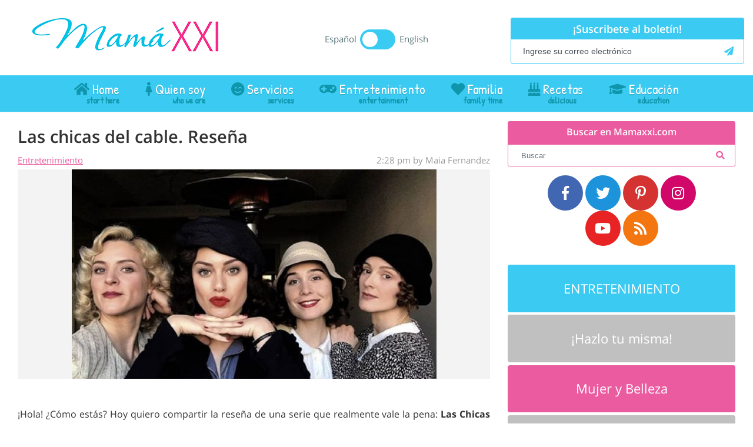

--- FILE ---
content_type: text/html; charset=UTF-8
request_url: https://www.mamaxxi.com/las-chicas-del-cable-resena/
body_size: 24165
content:
<!DOCTYPE html>
<html lang="es">
<head ><meta charset="UTF-8" /><script>if(navigator.userAgent.match(/MSIE|Internet Explorer/i)||navigator.userAgent.match(/Trident\/7\..*?rv:11/i)){var href=document.location.href;if(!href.match(/[?&]nowprocket/)){if(href.indexOf("?")==-1){if(href.indexOf("#")==-1){document.location.href=href+"?nowprocket=1"}else{document.location.href=href.replace("#","?nowprocket=1#")}}else{if(href.indexOf("#")==-1){document.location.href=href+"&nowprocket=1"}else{document.location.href=href.replace("#","&nowprocket=1#")}}}}</script><script>(()=>{class RocketLazyLoadScripts{constructor(){this.v="2.0.4",this.userEvents=["keydown","keyup","mousedown","mouseup","mousemove","mouseover","mouseout","touchmove","touchstart","touchend","touchcancel","wheel","click","dblclick","input"],this.attributeEvents=["onblur","onclick","oncontextmenu","ondblclick","onfocus","onmousedown","onmouseenter","onmouseleave","onmousemove","onmouseout","onmouseover","onmouseup","onmousewheel","onscroll","onsubmit"]}async t(){this.i(),this.o(),/iP(ad|hone)/.test(navigator.userAgent)&&this.h(),this.u(),this.l(this),this.m(),this.k(this),this.p(this),this._(),await Promise.all([this.R(),this.L()]),this.lastBreath=Date.now(),this.S(this),this.P(),this.D(),this.O(),this.M(),await this.C(this.delayedScripts.normal),await this.C(this.delayedScripts.defer),await this.C(this.delayedScripts.async),await this.T(),await this.F(),await this.j(),await this.A(),window.dispatchEvent(new Event("rocket-allScriptsLoaded")),this.everythingLoaded=!0,this.lastTouchEnd&&await new Promise(t=>setTimeout(t,500-Date.now()+this.lastTouchEnd)),this.I(),this.H(),this.U(),this.W()}i(){this.CSPIssue=sessionStorage.getItem("rocketCSPIssue"),document.addEventListener("securitypolicyviolation",t=>{this.CSPIssue||"script-src-elem"!==t.violatedDirective||"data"!==t.blockedURI||(this.CSPIssue=!0,sessionStorage.setItem("rocketCSPIssue",!0))},{isRocket:!0})}o(){window.addEventListener("pageshow",t=>{this.persisted=t.persisted,this.realWindowLoadedFired=!0},{isRocket:!0}),window.addEventListener("pagehide",()=>{this.onFirstUserAction=null},{isRocket:!0})}h(){let t;function e(e){t=e}window.addEventListener("touchstart",e,{isRocket:!0}),window.addEventListener("touchend",function i(o){o.changedTouches[0]&&t.changedTouches[0]&&Math.abs(o.changedTouches[0].pageX-t.changedTouches[0].pageX)<10&&Math.abs(o.changedTouches[0].pageY-t.changedTouches[0].pageY)<10&&o.timeStamp-t.timeStamp<200&&(window.removeEventListener("touchstart",e,{isRocket:!0}),window.removeEventListener("touchend",i,{isRocket:!0}),"INPUT"===o.target.tagName&&"text"===o.target.type||(o.target.dispatchEvent(new TouchEvent("touchend",{target:o.target,bubbles:!0})),o.target.dispatchEvent(new MouseEvent("mouseover",{target:o.target,bubbles:!0})),o.target.dispatchEvent(new PointerEvent("click",{target:o.target,bubbles:!0,cancelable:!0,detail:1,clientX:o.changedTouches[0].clientX,clientY:o.changedTouches[0].clientY})),event.preventDefault()))},{isRocket:!0})}q(t){this.userActionTriggered||("mousemove"!==t.type||this.firstMousemoveIgnored?"keyup"===t.type||"mouseover"===t.type||"mouseout"===t.type||(this.userActionTriggered=!0,this.onFirstUserAction&&this.onFirstUserAction()):this.firstMousemoveIgnored=!0),"click"===t.type&&t.preventDefault(),t.stopPropagation(),t.stopImmediatePropagation(),"touchstart"===this.lastEvent&&"touchend"===t.type&&(this.lastTouchEnd=Date.now()),"click"===t.type&&(this.lastTouchEnd=0),this.lastEvent=t.type,t.composedPath&&t.composedPath()[0].getRootNode()instanceof ShadowRoot&&(t.rocketTarget=t.composedPath()[0]),this.savedUserEvents.push(t)}u(){this.savedUserEvents=[],this.userEventHandler=this.q.bind(this),this.userEvents.forEach(t=>window.addEventListener(t,this.userEventHandler,{passive:!1,isRocket:!0})),document.addEventListener("visibilitychange",this.userEventHandler,{isRocket:!0})}U(){this.userEvents.forEach(t=>window.removeEventListener(t,this.userEventHandler,{passive:!1,isRocket:!0})),document.removeEventListener("visibilitychange",this.userEventHandler,{isRocket:!0}),this.savedUserEvents.forEach(t=>{(t.rocketTarget||t.target).dispatchEvent(new window[t.constructor.name](t.type,t))})}m(){const t="return false",e=Array.from(this.attributeEvents,t=>"data-rocket-"+t),i="["+this.attributeEvents.join("],[")+"]",o="[data-rocket-"+this.attributeEvents.join("],[data-rocket-")+"]",s=(e,i,o)=>{o&&o!==t&&(e.setAttribute("data-rocket-"+i,o),e["rocket"+i]=new Function("event",o),e.setAttribute(i,t))};new MutationObserver(t=>{for(const n of t)"attributes"===n.type&&(n.attributeName.startsWith("data-rocket-")||this.everythingLoaded?n.attributeName.startsWith("data-rocket-")&&this.everythingLoaded&&this.N(n.target,n.attributeName.substring(12)):s(n.target,n.attributeName,n.target.getAttribute(n.attributeName))),"childList"===n.type&&n.addedNodes.forEach(t=>{if(t.nodeType===Node.ELEMENT_NODE)if(this.everythingLoaded)for(const i of[t,...t.querySelectorAll(o)])for(const t of i.getAttributeNames())e.includes(t)&&this.N(i,t.substring(12));else for(const e of[t,...t.querySelectorAll(i)])for(const t of e.getAttributeNames())this.attributeEvents.includes(t)&&s(e,t,e.getAttribute(t))})}).observe(document,{subtree:!0,childList:!0,attributeFilter:[...this.attributeEvents,...e]})}I(){this.attributeEvents.forEach(t=>{document.querySelectorAll("[data-rocket-"+t+"]").forEach(e=>{this.N(e,t)})})}N(t,e){const i=t.getAttribute("data-rocket-"+e);i&&(t.setAttribute(e,i),t.removeAttribute("data-rocket-"+e))}k(t){Object.defineProperty(HTMLElement.prototype,"onclick",{get(){return this.rocketonclick||null},set(e){this.rocketonclick=e,this.setAttribute(t.everythingLoaded?"onclick":"data-rocket-onclick","this.rocketonclick(event)")}})}S(t){function e(e,i){let o=e[i];e[i]=null,Object.defineProperty(e,i,{get:()=>o,set(s){t.everythingLoaded?o=s:e["rocket"+i]=o=s}})}e(document,"onreadystatechange"),e(window,"onload"),e(window,"onpageshow");try{Object.defineProperty(document,"readyState",{get:()=>t.rocketReadyState,set(e){t.rocketReadyState=e},configurable:!0}),document.readyState="loading"}catch(t){console.log("WPRocket DJE readyState conflict, bypassing")}}l(t){this.originalAddEventListener=EventTarget.prototype.addEventListener,this.originalRemoveEventListener=EventTarget.prototype.removeEventListener,this.savedEventListeners=[],EventTarget.prototype.addEventListener=function(e,i,o){o&&o.isRocket||!t.B(e,this)&&!t.userEvents.includes(e)||t.B(e,this)&&!t.userActionTriggered||e.startsWith("rocket-")||t.everythingLoaded?t.originalAddEventListener.call(this,e,i,o):(t.savedEventListeners.push({target:this,remove:!1,type:e,func:i,options:o}),"mouseenter"!==e&&"mouseleave"!==e||t.originalAddEventListener.call(this,e,t.savedUserEvents.push,o))},EventTarget.prototype.removeEventListener=function(e,i,o){o&&o.isRocket||!t.B(e,this)&&!t.userEvents.includes(e)||t.B(e,this)&&!t.userActionTriggered||e.startsWith("rocket-")||t.everythingLoaded?t.originalRemoveEventListener.call(this,e,i,o):t.savedEventListeners.push({target:this,remove:!0,type:e,func:i,options:o})}}J(t,e){this.savedEventListeners=this.savedEventListeners.filter(i=>{let o=i.type,s=i.target||window;return e!==o||t!==s||(this.B(o,s)&&(i.type="rocket-"+o),this.$(i),!1)})}H(){EventTarget.prototype.addEventListener=this.originalAddEventListener,EventTarget.prototype.removeEventListener=this.originalRemoveEventListener,this.savedEventListeners.forEach(t=>this.$(t))}$(t){t.remove?this.originalRemoveEventListener.call(t.target,t.type,t.func,t.options):this.originalAddEventListener.call(t.target,t.type,t.func,t.options)}p(t){let e;function i(e){return t.everythingLoaded?e:e.split(" ").map(t=>"load"===t||t.startsWith("load.")?"rocket-jquery-load":t).join(" ")}function o(o){function s(e){const s=o.fn[e];o.fn[e]=o.fn.init.prototype[e]=function(){return this[0]===window&&t.userActionTriggered&&("string"==typeof arguments[0]||arguments[0]instanceof String?arguments[0]=i(arguments[0]):"object"==typeof arguments[0]&&Object.keys(arguments[0]).forEach(t=>{const e=arguments[0][t];delete arguments[0][t],arguments[0][i(t)]=e})),s.apply(this,arguments),this}}if(o&&o.fn&&!t.allJQueries.includes(o)){const e={DOMContentLoaded:[],"rocket-DOMContentLoaded":[]};for(const t in e)document.addEventListener(t,()=>{e[t].forEach(t=>t())},{isRocket:!0});o.fn.ready=o.fn.init.prototype.ready=function(i){function s(){parseInt(o.fn.jquery)>2?setTimeout(()=>i.bind(document)(o)):i.bind(document)(o)}return"function"==typeof i&&(t.realDomReadyFired?!t.userActionTriggered||t.fauxDomReadyFired?s():e["rocket-DOMContentLoaded"].push(s):e.DOMContentLoaded.push(s)),o([])},s("on"),s("one"),s("off"),t.allJQueries.push(o)}e=o}t.allJQueries=[],o(window.jQuery),Object.defineProperty(window,"jQuery",{get:()=>e,set(t){o(t)}})}P(){const t=new Map;document.write=document.writeln=function(e){const i=document.currentScript,o=document.createRange(),s=i.parentElement;let n=t.get(i);void 0===n&&(n=i.nextSibling,t.set(i,n));const c=document.createDocumentFragment();o.setStart(c,0),c.appendChild(o.createContextualFragment(e)),s.insertBefore(c,n)}}async R(){return new Promise(t=>{this.userActionTriggered?t():this.onFirstUserAction=t})}async L(){return new Promise(t=>{document.addEventListener("DOMContentLoaded",()=>{this.realDomReadyFired=!0,t()},{isRocket:!0})})}async j(){return this.realWindowLoadedFired?Promise.resolve():new Promise(t=>{window.addEventListener("load",t,{isRocket:!0})})}M(){this.pendingScripts=[];this.scriptsMutationObserver=new MutationObserver(t=>{for(const e of t)e.addedNodes.forEach(t=>{"SCRIPT"!==t.tagName||t.noModule||t.isWPRocket||this.pendingScripts.push({script:t,promise:new Promise(e=>{const i=()=>{const i=this.pendingScripts.findIndex(e=>e.script===t);i>=0&&this.pendingScripts.splice(i,1),e()};t.addEventListener("load",i,{isRocket:!0}),t.addEventListener("error",i,{isRocket:!0}),setTimeout(i,1e3)})})})}),this.scriptsMutationObserver.observe(document,{childList:!0,subtree:!0})}async F(){await this.X(),this.pendingScripts.length?(await this.pendingScripts[0].promise,await this.F()):this.scriptsMutationObserver.disconnect()}D(){this.delayedScripts={normal:[],async:[],defer:[]},document.querySelectorAll("script[type$=rocketlazyloadscript]").forEach(t=>{t.hasAttribute("data-rocket-src")?t.hasAttribute("async")&&!1!==t.async?this.delayedScripts.async.push(t):t.hasAttribute("defer")&&!1!==t.defer||"module"===t.getAttribute("data-rocket-type")?this.delayedScripts.defer.push(t):this.delayedScripts.normal.push(t):this.delayedScripts.normal.push(t)})}async _(){await this.L();let t=[];document.querySelectorAll("script[type$=rocketlazyloadscript][data-rocket-src]").forEach(e=>{let i=e.getAttribute("data-rocket-src");if(i&&!i.startsWith("data:")){i.startsWith("//")&&(i=location.protocol+i);try{const o=new URL(i).origin;o!==location.origin&&t.push({src:o,crossOrigin:e.crossOrigin||"module"===e.getAttribute("data-rocket-type")})}catch(t){}}}),t=[...new Map(t.map(t=>[JSON.stringify(t),t])).values()],this.Y(t,"preconnect")}async G(t){if(await this.K(),!0!==t.noModule||!("noModule"in HTMLScriptElement.prototype))return new Promise(e=>{let i;function o(){(i||t).setAttribute("data-rocket-status","executed"),e()}try{if(navigator.userAgent.includes("Firefox/")||""===navigator.vendor||this.CSPIssue)i=document.createElement("script"),[...t.attributes].forEach(t=>{let e=t.nodeName;"type"!==e&&("data-rocket-type"===e&&(e="type"),"data-rocket-src"===e&&(e="src"),i.setAttribute(e,t.nodeValue))}),t.text&&(i.text=t.text),t.nonce&&(i.nonce=t.nonce),i.hasAttribute("src")?(i.addEventListener("load",o,{isRocket:!0}),i.addEventListener("error",()=>{i.setAttribute("data-rocket-status","failed-network"),e()},{isRocket:!0}),setTimeout(()=>{i.isConnected||e()},1)):(i.text=t.text,o()),i.isWPRocket=!0,t.parentNode.replaceChild(i,t);else{const i=t.getAttribute("data-rocket-type"),s=t.getAttribute("data-rocket-src");i?(t.type=i,t.removeAttribute("data-rocket-type")):t.removeAttribute("type"),t.addEventListener("load",o,{isRocket:!0}),t.addEventListener("error",i=>{this.CSPIssue&&i.target.src.startsWith("data:")?(console.log("WPRocket: CSP fallback activated"),t.removeAttribute("src"),this.G(t).then(e)):(t.setAttribute("data-rocket-status","failed-network"),e())},{isRocket:!0}),s?(t.fetchPriority="high",t.removeAttribute("data-rocket-src"),t.src=s):t.src="data:text/javascript;base64,"+window.btoa(unescape(encodeURIComponent(t.text)))}}catch(i){t.setAttribute("data-rocket-status","failed-transform"),e()}});t.setAttribute("data-rocket-status","skipped")}async C(t){const e=t.shift();return e?(e.isConnected&&await this.G(e),this.C(t)):Promise.resolve()}O(){this.Y([...this.delayedScripts.normal,...this.delayedScripts.defer,...this.delayedScripts.async],"preload")}Y(t,e){this.trash=this.trash||[];let i=!0;var o=document.createDocumentFragment();t.forEach(t=>{const s=t.getAttribute&&t.getAttribute("data-rocket-src")||t.src;if(s&&!s.startsWith("data:")){const n=document.createElement("link");n.href=s,n.rel=e,"preconnect"!==e&&(n.as="script",n.fetchPriority=i?"high":"low"),t.getAttribute&&"module"===t.getAttribute("data-rocket-type")&&(n.crossOrigin=!0),t.crossOrigin&&(n.crossOrigin=t.crossOrigin),t.integrity&&(n.integrity=t.integrity),t.nonce&&(n.nonce=t.nonce),o.appendChild(n),this.trash.push(n),i=!1}}),document.head.appendChild(o)}W(){this.trash.forEach(t=>t.remove())}async T(){try{document.readyState="interactive"}catch(t){}this.fauxDomReadyFired=!0;try{await this.K(),this.J(document,"readystatechange"),document.dispatchEvent(new Event("rocket-readystatechange")),await this.K(),document.rocketonreadystatechange&&document.rocketonreadystatechange(),await this.K(),this.J(document,"DOMContentLoaded"),document.dispatchEvent(new Event("rocket-DOMContentLoaded")),await this.K(),this.J(window,"DOMContentLoaded"),window.dispatchEvent(new Event("rocket-DOMContentLoaded"))}catch(t){console.error(t)}}async A(){try{document.readyState="complete"}catch(t){}try{await this.K(),this.J(document,"readystatechange"),document.dispatchEvent(new Event("rocket-readystatechange")),await this.K(),document.rocketonreadystatechange&&document.rocketonreadystatechange(),await this.K(),this.J(window,"load"),window.dispatchEvent(new Event("rocket-load")),await this.K(),window.rocketonload&&window.rocketonload(),await this.K(),this.allJQueries.forEach(t=>t(window).trigger("rocket-jquery-load")),await this.K(),this.J(window,"pageshow");const t=new Event("rocket-pageshow");t.persisted=this.persisted,window.dispatchEvent(t),await this.K(),window.rocketonpageshow&&window.rocketonpageshow({persisted:this.persisted})}catch(t){console.error(t)}}async K(){Date.now()-this.lastBreath>45&&(await this.X(),this.lastBreath=Date.now())}async X(){return document.hidden?new Promise(t=>setTimeout(t)):new Promise(t=>requestAnimationFrame(t))}B(t,e){return e===document&&"readystatechange"===t||(e===document&&"DOMContentLoaded"===t||(e===window&&"DOMContentLoaded"===t||(e===window&&"load"===t||e===window&&"pageshow"===t)))}static run(){(new RocketLazyLoadScripts).t()}}RocketLazyLoadScripts.run()})();</script>

<meta name="viewport" content="width=device-width, initial-scale=1" />
<meta name='robots' content='index, follow, max-image-preview:large, max-snippet:-1, max-video-preview:-1' />
	<style>img:is([sizes="auto" i], [sizes^="auto," i]) { contain-intrinsic-size: 3000px 1500px }</style>
	
	<!-- This site is optimized with the Yoast SEO plugin v26.7 - https://yoast.com/wordpress/plugins/seo/ -->
	<title>Las chicas del cable. Reseña - Mama XXI</title>
<link data-rocket-prefetch href="https://platform-api.sharethis.com" rel="dns-prefetch">
<link data-rocket-prefetch href="https://fonts.googleapis.com" rel="dns-prefetch">
<link data-rocket-prefetch href="https://static.addtoany.com" rel="dns-prefetch">
<link data-rocket-prefetch href="https://pagead2.googlesyndication.com" rel="dns-prefetch">
<link data-rocket-prefetch href="https://www.chicoryapp.com" rel="dns-prefetch">
<link data-rocket-prefetch href="https://www.youtube.com" rel="dns-prefetch"><link rel="preload" data-rocket-preload as="image" href="https://www.mamaxxi.com/wp-content/uploads/2019/09/las-chicas-del-cable-3.jpeg" imagesrcset="https://www.mamaxxi.com/wp-content/uploads/2019/09/las-chicas-del-cable-3.jpeg 620w, https://www.mamaxxi.com/wp-content/uploads/2019/09/las-chicas-del-cable-3-300x172.jpeg 300w" imagesizes="(max-width: 620px) 100vw, 620px" fetchpriority="high">
	<link rel="canonical" href="https://www.mamaxxi.com/las-chicas-del-cable-resena/" />
	<meta property="og:locale" content="es_ES" />
	<meta property="og:type" content="article" />
	<meta property="og:title" content="Las chicas del cable. Reseña - Mama XXI" />
	<meta property="og:description" content="¡Hola! ¿Cómo estás? Hoy quiero compartir la reseña de una serie que realmente vale la pena: Las Chicas del Cable. Es la primer producción española de Netflix. Está ambientada en el año 1928, contexto post I Guerra Mundial y previo a la dictadura de Francisco Franco. Hace unos días terminé de ver la cuarta temporada... [Read More]" />
	<meta property="og:url" content="https://www.mamaxxi.com/las-chicas-del-cable-resena/" />
	<meta property="og:site_name" content="Mama XXI" />
	<meta property="article:published_time" content="2019-09-13T19:28:56+00:00" />
	<meta property="og:image" content="https://www.mamaxxi.com/wp-content/uploads/2019/09/las-chicas-del-cable-3.jpeg" />
	<meta property="og:image:width" content="620" />
	<meta property="og:image:height" content="356" />
	<meta property="og:image:type" content="image/jpeg" />
	<meta name="author" content="Maia Fernandez" />
	<meta name="twitter:card" content="summary_large_image" />
	<meta name="twitter:label1" content="Escrito por" />
	<meta name="twitter:data1" content="Maia Fernandez" />
	<meta name="twitter:label2" content="Tiempo de lectura" />
	<meta name="twitter:data2" content="5 minutos" />
	<script type="application/ld+json" class="yoast-schema-graph">{"@context":"https://schema.org","@graph":[{"@type":"Article","@id":"https://www.mamaxxi.com/las-chicas-del-cable-resena/#article","isPartOf":{"@id":"https://www.mamaxxi.com/las-chicas-del-cable-resena/"},"author":{"name":"Maia Fernandez","@id":"https://www.mamaxxi.com/#/schema/person/1c5fb677178aa929a7511f10de1c3ce6"},"headline":"Las chicas del cable. Reseña","datePublished":"2019-09-13T19:28:56+00:00","mainEntityOfPage":{"@id":"https://www.mamaxxi.com/las-chicas-del-cable-resena/"},"wordCount":1025,"commentCount":0,"image":{"@id":"https://www.mamaxxi.com/las-chicas-del-cable-resena/#primaryimage"},"thumbnailUrl":"https://www.mamaxxi.com/wp-content/uploads/2019/09/las-chicas-del-cable-3.jpeg","articleSection":["Entretenimiento"],"inLanguage":"es","potentialAction":[{"@type":"CommentAction","name":"Comment","target":["https://www.mamaxxi.com/las-chicas-del-cable-resena/#respond"]}]},{"@type":"WebPage","@id":"https://www.mamaxxi.com/las-chicas-del-cable-resena/","url":"https://www.mamaxxi.com/las-chicas-del-cable-resena/","name":"Las chicas del cable. Reseña - Mama XXI","isPartOf":{"@id":"https://www.mamaxxi.com/#website"},"primaryImageOfPage":{"@id":"https://www.mamaxxi.com/las-chicas-del-cable-resena/#primaryimage"},"image":{"@id":"https://www.mamaxxi.com/las-chicas-del-cable-resena/#primaryimage"},"thumbnailUrl":"https://www.mamaxxi.com/wp-content/uploads/2019/09/las-chicas-del-cable-3.jpeg","datePublished":"2019-09-13T19:28:56+00:00","author":{"@id":"https://www.mamaxxi.com/#/schema/person/1c5fb677178aa929a7511f10de1c3ce6"},"breadcrumb":{"@id":"https://www.mamaxxi.com/las-chicas-del-cable-resena/#breadcrumb"},"inLanguage":"es","potentialAction":[{"@type":"ReadAction","target":["https://www.mamaxxi.com/las-chicas-del-cable-resena/"]}]},{"@type":"ImageObject","inLanguage":"es","@id":"https://www.mamaxxi.com/las-chicas-del-cable-resena/#primaryimage","url":"https://www.mamaxxi.com/wp-content/uploads/2019/09/las-chicas-del-cable-3.jpeg","contentUrl":"https://www.mamaxxi.com/wp-content/uploads/2019/09/las-chicas-del-cable-3.jpeg","width":620,"height":356,"caption":"las chicas del cable netflix, netflix, serie, serie española, serie netflix"},{"@type":"BreadcrumbList","@id":"https://www.mamaxxi.com/las-chicas-del-cable-resena/#breadcrumb","itemListElement":[{"@type":"ListItem","position":1,"name":"Portada","item":"https://www.mamaxxi.com/"},{"@type":"ListItem","position":2,"name":"Las chicas del cable. Reseña"}]},{"@type":"WebSite","@id":"https://www.mamaxxi.com/#website","url":"https://www.mamaxxi.com/","name":"Mama XXI","description":"Blog para la mujer latina del siglo XXI","potentialAction":[{"@type":"SearchAction","target":{"@type":"EntryPoint","urlTemplate":"https://www.mamaxxi.com/?s={search_term_string}"},"query-input":{"@type":"PropertyValueSpecification","valueRequired":true,"valueName":"search_term_string"}}],"inLanguage":"es"},{"@type":"Person","@id":"https://www.mamaxxi.com/#/schema/person/1c5fb677178aa929a7511f10de1c3ce6","name":"Maia Fernandez","image":{"@type":"ImageObject","inLanguage":"es","@id":"https://www.mamaxxi.com/#/schema/person/image/","url":"https://secure.gravatar.com/avatar/3cdbb5fb2f6a6efe83f97b788944df7898f41c100c298ed512cbad7a92115213?s=96&d=mm&r=g","contentUrl":"https://secure.gravatar.com/avatar/3cdbb5fb2f6a6efe83f97b788944df7898f41c100c298ed512cbad7a92115213?s=96&d=mm&r=g","caption":"Maia Fernandez"},"description":"Es mamá de una niña. Considera la educación de la niñez como uno de los factores más importantes de la vida, siendo responsabilidad de los adultos el realizarla de la manera más óptima. Amante del arte en todas sus manifestaciones cree fervientemente que una educación sin algún componente del mismo está condenada al fracaso.","url":"https://www.mamaxxi.com/author/maia/"}]}</script>
	<!-- / Yoast SEO plugin. -->


<link rel='dns-prefetch' href='//static.addtoany.com' />
<link rel='dns-prefetch' href='//www.chicoryapp.com' />
<link rel='dns-prefetch' href='//platform-api.sharethis.com' />
<link rel='dns-prefetch' href='//www.googletagmanager.com' />

<link rel="alternate" type="application/rss+xml" title="Mama XXI &raquo; Feed" href="https://www.mamaxxi.com/feed/" />
<link rel="alternate" type="application/rss+xml" title="Mama XXI &raquo; Feed de los comentarios" href="https://www.mamaxxi.com/comments/feed/" />
<link rel="alternate" type="application/rss+xml" title="Mama XXI &raquo; Comentario Las chicas del cable. Reseña del feed" href="https://www.mamaxxi.com/las-chicas-del-cable-resena/feed/" />
<script type="rocketlazyloadscript">(()=>{"use strict";const e=[400,500,600,700,800,900],t=e=>`wprm-min-${e}`,n=e=>`wprm-max-${e}`,s=new Set,o="ResizeObserver"in window,r=o?new ResizeObserver((e=>{for(const t of e)c(t.target)})):null,i=.5/(window.devicePixelRatio||1);function c(s){const o=s.getBoundingClientRect().width||0;for(let r=0;r<e.length;r++){const c=e[r],a=o<=c+i;o>c+i?s.classList.add(t(c)):s.classList.remove(t(c)),a?s.classList.add(n(c)):s.classList.remove(n(c))}}function a(e){s.has(e)||(s.add(e),r&&r.observe(e),c(e))}!function(e=document){e.querySelectorAll(".wprm-recipe").forEach(a)}();if(new MutationObserver((e=>{for(const t of e)for(const e of t.addedNodes)e instanceof Element&&(e.matches?.(".wprm-recipe")&&a(e),e.querySelectorAll?.(".wprm-recipe").forEach(a))})).observe(document.documentElement,{childList:!0,subtree:!0}),!o){let e=0;addEventListener("resize",(()=>{e&&cancelAnimationFrame(e),e=requestAnimationFrame((()=>s.forEach(c)))}),{passive:!0})}})();</script><link data-minify="1" rel='stylesheet' id='Shopbop-widget-customjs-css' href='https://www.mamaxxi.com/wp-content/cache/min/1/wp-content/plugins/shopbop-widget/css/public_widget.css?ver=1743463447' type='text/css' media='all' />
<link data-minify="1" rel='stylesheet' id='theme-hma-css' href='https://www.mamaxxi.com/wp-content/cache/min/1/wp-content/themes/theme-hma/style.css?ver=1743463447' type='text/css' media='all' />
<style id='wp-emoji-styles-inline-css' type='text/css'>

	img.wp-smiley, img.emoji {
		display: inline !important;
		border: none !important;
		box-shadow: none !important;
		height: 1em !important;
		width: 1em !important;
		margin: 0 0.07em !important;
		vertical-align: -0.1em !important;
		background: none !important;
		padding: 0 !important;
	}
</style>
<link rel='stylesheet' id='wp-block-library-css' href='https://www.mamaxxi.com/wp-includes/css/dist/block-library/style.min.css?ver=6.8.3' type='text/css' media='all' />
<style id='classic-theme-styles-inline-css' type='text/css'>
/*! This file is auto-generated */
.wp-block-button__link{color:#fff;background-color:#32373c;border-radius:9999px;box-shadow:none;text-decoration:none;padding:calc(.667em + 2px) calc(1.333em + 2px);font-size:1.125em}.wp-block-file__button{background:#32373c;color:#fff;text-decoration:none}
</style>
<link data-minify="1" rel='stylesheet' id='wprm-public-css' href='https://www.mamaxxi.com/wp-content/cache/min/1/wp-content/plugins/wp-recipe-maker/dist/public-modern.css?ver=1743464108' type='text/css' media='all' />
<style id='global-styles-inline-css' type='text/css'>
:root{--wp--preset--aspect-ratio--square: 1;--wp--preset--aspect-ratio--4-3: 4/3;--wp--preset--aspect-ratio--3-4: 3/4;--wp--preset--aspect-ratio--3-2: 3/2;--wp--preset--aspect-ratio--2-3: 2/3;--wp--preset--aspect-ratio--16-9: 16/9;--wp--preset--aspect-ratio--9-16: 9/16;--wp--preset--color--black: #000000;--wp--preset--color--cyan-bluish-gray: #abb8c3;--wp--preset--color--white: #ffffff;--wp--preset--color--pale-pink: #f78da7;--wp--preset--color--vivid-red: #cf2e2e;--wp--preset--color--luminous-vivid-orange: #ff6900;--wp--preset--color--luminous-vivid-amber: #fcb900;--wp--preset--color--light-green-cyan: #7bdcb5;--wp--preset--color--vivid-green-cyan: #00d084;--wp--preset--color--pale-cyan-blue: #8ed1fc;--wp--preset--color--vivid-cyan-blue: #0693e3;--wp--preset--color--vivid-purple: #9b51e0;--wp--preset--gradient--vivid-cyan-blue-to-vivid-purple: linear-gradient(135deg,rgba(6,147,227,1) 0%,rgb(155,81,224) 100%);--wp--preset--gradient--light-green-cyan-to-vivid-green-cyan: linear-gradient(135deg,rgb(122,220,180) 0%,rgb(0,208,130) 100%);--wp--preset--gradient--luminous-vivid-amber-to-luminous-vivid-orange: linear-gradient(135deg,rgba(252,185,0,1) 0%,rgba(255,105,0,1) 100%);--wp--preset--gradient--luminous-vivid-orange-to-vivid-red: linear-gradient(135deg,rgba(255,105,0,1) 0%,rgb(207,46,46) 100%);--wp--preset--gradient--very-light-gray-to-cyan-bluish-gray: linear-gradient(135deg,rgb(238,238,238) 0%,rgb(169,184,195) 100%);--wp--preset--gradient--cool-to-warm-spectrum: linear-gradient(135deg,rgb(74,234,220) 0%,rgb(151,120,209) 20%,rgb(207,42,186) 40%,rgb(238,44,130) 60%,rgb(251,105,98) 80%,rgb(254,248,76) 100%);--wp--preset--gradient--blush-light-purple: linear-gradient(135deg,rgb(255,206,236) 0%,rgb(152,150,240) 100%);--wp--preset--gradient--blush-bordeaux: linear-gradient(135deg,rgb(254,205,165) 0%,rgb(254,45,45) 50%,rgb(107,0,62) 100%);--wp--preset--gradient--luminous-dusk: linear-gradient(135deg,rgb(255,203,112) 0%,rgb(199,81,192) 50%,rgb(65,88,208) 100%);--wp--preset--gradient--pale-ocean: linear-gradient(135deg,rgb(255,245,203) 0%,rgb(182,227,212) 50%,rgb(51,167,181) 100%);--wp--preset--gradient--electric-grass: linear-gradient(135deg,rgb(202,248,128) 0%,rgb(113,206,126) 100%);--wp--preset--gradient--midnight: linear-gradient(135deg,rgb(2,3,129) 0%,rgb(40,116,252) 100%);--wp--preset--font-size--small: 13px;--wp--preset--font-size--medium: 20px;--wp--preset--font-size--large: 36px;--wp--preset--font-size--x-large: 42px;--wp--preset--spacing--20: 0.44rem;--wp--preset--spacing--30: 0.67rem;--wp--preset--spacing--40: 1rem;--wp--preset--spacing--50: 1.5rem;--wp--preset--spacing--60: 2.25rem;--wp--preset--spacing--70: 3.38rem;--wp--preset--spacing--80: 5.06rem;--wp--preset--shadow--natural: 6px 6px 9px rgba(0, 0, 0, 0.2);--wp--preset--shadow--deep: 12px 12px 50px rgba(0, 0, 0, 0.4);--wp--preset--shadow--sharp: 6px 6px 0px rgba(0, 0, 0, 0.2);--wp--preset--shadow--outlined: 6px 6px 0px -3px rgba(255, 255, 255, 1), 6px 6px rgba(0, 0, 0, 1);--wp--preset--shadow--crisp: 6px 6px 0px rgba(0, 0, 0, 1);}:where(.is-layout-flex){gap: 0.5em;}:where(.is-layout-grid){gap: 0.5em;}body .is-layout-flex{display: flex;}.is-layout-flex{flex-wrap: wrap;align-items: center;}.is-layout-flex > :is(*, div){margin: 0;}body .is-layout-grid{display: grid;}.is-layout-grid > :is(*, div){margin: 0;}:where(.wp-block-columns.is-layout-flex){gap: 2em;}:where(.wp-block-columns.is-layout-grid){gap: 2em;}:where(.wp-block-post-template.is-layout-flex){gap: 1.25em;}:where(.wp-block-post-template.is-layout-grid){gap: 1.25em;}.has-black-color{color: var(--wp--preset--color--black) !important;}.has-cyan-bluish-gray-color{color: var(--wp--preset--color--cyan-bluish-gray) !important;}.has-white-color{color: var(--wp--preset--color--white) !important;}.has-pale-pink-color{color: var(--wp--preset--color--pale-pink) !important;}.has-vivid-red-color{color: var(--wp--preset--color--vivid-red) !important;}.has-luminous-vivid-orange-color{color: var(--wp--preset--color--luminous-vivid-orange) !important;}.has-luminous-vivid-amber-color{color: var(--wp--preset--color--luminous-vivid-amber) !important;}.has-light-green-cyan-color{color: var(--wp--preset--color--light-green-cyan) !important;}.has-vivid-green-cyan-color{color: var(--wp--preset--color--vivid-green-cyan) !important;}.has-pale-cyan-blue-color{color: var(--wp--preset--color--pale-cyan-blue) !important;}.has-vivid-cyan-blue-color{color: var(--wp--preset--color--vivid-cyan-blue) !important;}.has-vivid-purple-color{color: var(--wp--preset--color--vivid-purple) !important;}.has-black-background-color{background-color: var(--wp--preset--color--black) !important;}.has-cyan-bluish-gray-background-color{background-color: var(--wp--preset--color--cyan-bluish-gray) !important;}.has-white-background-color{background-color: var(--wp--preset--color--white) !important;}.has-pale-pink-background-color{background-color: var(--wp--preset--color--pale-pink) !important;}.has-vivid-red-background-color{background-color: var(--wp--preset--color--vivid-red) !important;}.has-luminous-vivid-orange-background-color{background-color: var(--wp--preset--color--luminous-vivid-orange) !important;}.has-luminous-vivid-amber-background-color{background-color: var(--wp--preset--color--luminous-vivid-amber) !important;}.has-light-green-cyan-background-color{background-color: var(--wp--preset--color--light-green-cyan) !important;}.has-vivid-green-cyan-background-color{background-color: var(--wp--preset--color--vivid-green-cyan) !important;}.has-pale-cyan-blue-background-color{background-color: var(--wp--preset--color--pale-cyan-blue) !important;}.has-vivid-cyan-blue-background-color{background-color: var(--wp--preset--color--vivid-cyan-blue) !important;}.has-vivid-purple-background-color{background-color: var(--wp--preset--color--vivid-purple) !important;}.has-black-border-color{border-color: var(--wp--preset--color--black) !important;}.has-cyan-bluish-gray-border-color{border-color: var(--wp--preset--color--cyan-bluish-gray) !important;}.has-white-border-color{border-color: var(--wp--preset--color--white) !important;}.has-pale-pink-border-color{border-color: var(--wp--preset--color--pale-pink) !important;}.has-vivid-red-border-color{border-color: var(--wp--preset--color--vivid-red) !important;}.has-luminous-vivid-orange-border-color{border-color: var(--wp--preset--color--luminous-vivid-orange) !important;}.has-luminous-vivid-amber-border-color{border-color: var(--wp--preset--color--luminous-vivid-amber) !important;}.has-light-green-cyan-border-color{border-color: var(--wp--preset--color--light-green-cyan) !important;}.has-vivid-green-cyan-border-color{border-color: var(--wp--preset--color--vivid-green-cyan) !important;}.has-pale-cyan-blue-border-color{border-color: var(--wp--preset--color--pale-cyan-blue) !important;}.has-vivid-cyan-blue-border-color{border-color: var(--wp--preset--color--vivid-cyan-blue) !important;}.has-vivid-purple-border-color{border-color: var(--wp--preset--color--vivid-purple) !important;}.has-vivid-cyan-blue-to-vivid-purple-gradient-background{background: var(--wp--preset--gradient--vivid-cyan-blue-to-vivid-purple) !important;}.has-light-green-cyan-to-vivid-green-cyan-gradient-background{background: var(--wp--preset--gradient--light-green-cyan-to-vivid-green-cyan) !important;}.has-luminous-vivid-amber-to-luminous-vivid-orange-gradient-background{background: var(--wp--preset--gradient--luminous-vivid-amber-to-luminous-vivid-orange) !important;}.has-luminous-vivid-orange-to-vivid-red-gradient-background{background: var(--wp--preset--gradient--luminous-vivid-orange-to-vivid-red) !important;}.has-very-light-gray-to-cyan-bluish-gray-gradient-background{background: var(--wp--preset--gradient--very-light-gray-to-cyan-bluish-gray) !important;}.has-cool-to-warm-spectrum-gradient-background{background: var(--wp--preset--gradient--cool-to-warm-spectrum) !important;}.has-blush-light-purple-gradient-background{background: var(--wp--preset--gradient--blush-light-purple) !important;}.has-blush-bordeaux-gradient-background{background: var(--wp--preset--gradient--blush-bordeaux) !important;}.has-luminous-dusk-gradient-background{background: var(--wp--preset--gradient--luminous-dusk) !important;}.has-pale-ocean-gradient-background{background: var(--wp--preset--gradient--pale-ocean) !important;}.has-electric-grass-gradient-background{background: var(--wp--preset--gradient--electric-grass) !important;}.has-midnight-gradient-background{background: var(--wp--preset--gradient--midnight) !important;}.has-small-font-size{font-size: var(--wp--preset--font-size--small) !important;}.has-medium-font-size{font-size: var(--wp--preset--font-size--medium) !important;}.has-large-font-size{font-size: var(--wp--preset--font-size--large) !important;}.has-x-large-font-size{font-size: var(--wp--preset--font-size--x-large) !important;}
:where(.wp-block-post-template.is-layout-flex){gap: 1.25em;}:where(.wp-block-post-template.is-layout-grid){gap: 1.25em;}
:where(.wp-block-columns.is-layout-flex){gap: 2em;}:where(.wp-block-columns.is-layout-grid){gap: 2em;}
:root :where(.wp-block-pullquote){font-size: 1.5em;line-height: 1.6;}
</style>
<link data-minify="1" rel='stylesheet' id='aalb_basics_css-css' href='https://www.mamaxxi.com/wp-content/cache/min/1/wp-content/plugins/amazon-associates-link-builder/css/aalb_basics.css?ver=1743463447' type='text/css' media='all' />
<link rel='stylesheet' id='bootstrap-css-css' href='https://www.mamaxxi.com/wp-content/themes/theme-hma/includes/lib/bootstrap-4/css/bootstrap.min.css?ver=3.6.1' type='text/css' media='all' />
<link data-minify="1" rel='stylesheet' id='google-font-css' href='https://www.mamaxxi.com/wp-content/cache/min/1/wp-content/themes/theme-hma/includes/lib/fonts/fonts.css?ver=1743463447' type='text/css' media='all' />
<link data-minify="1" rel='stylesheet' id='prefix-font-awesome-css' href='https://www.mamaxxi.com/wp-content/cache/min/1/wp-content/themes/theme-hma/includes/lib/font-awesome/css/fontawesome.min.css?ver=1743463447' type='text/css' media='all' />
<link rel='stylesheet' id='lity-css-css' href='https://www.mamaxxi.com/wp-content/themes/theme-hma/includes/lib/lity/lity.min.css?ver=6.8.3' type='text/css' media='all' />
<link data-minify="1" rel='stylesheet' id='lazy-video-css-css' href='https://www.mamaxxi.com/wp-content/cache/min/1/wp-content/themes/theme-hma/includes/lib/lazy-load-youtube/styles.css?ver=1743463447' type='text/css' media='all' />
<link data-minify="1" rel='stylesheet' id='style-css' href='https://www.mamaxxi.com/wp-content/cache/min/1/wp-content/themes/theme-hma/style.css?ver=1743463447' type='text/css' media='all' />
<link data-minify="1" rel='stylesheet' id='standard-styles-css' href='https://www.mamaxxi.com/wp-content/cache/min/1/wp-content/themes/theme-hma/includes/css/style-standard.css?ver=1743463447' type='text/css' media='all' />
<link rel='stylesheet' id='addtoany-css' href='https://www.mamaxxi.com/wp-content/plugins/add-to-any/addtoany.min.css?ver=1.16' type='text/css' media='all' />
<style id='addtoany-inline-css' type='text/css'>
.a2a_button_pinterest_pin span{
    top: -5px!important;
}

.a2a_button_facebook_like {
    width: 70px!important;
}

a.a2a_dd.addtoany_no_icon.addtoany_share_save.addtoany_share {
    background: #FF5722;
    color: white;
    font-size: .65em;
    padding: 3px 4px;
    line-height: 1.2;
    margin-top: 4px;
    border-radius: 2px;
    text-decoration: none;
    margin-left: 3px;
}
</style>
<link data-minify="1" rel='stylesheet' id='wpgdprc-front-css-css' href='https://www.mamaxxi.com/wp-content/cache/min/1/wp-content/plugins/wp-gdpr-compliance/Assets/css/front.css?ver=1743463447' type='text/css' media='all' />
<style id='wpgdprc-front-css-inline-css' type='text/css'>
:root{--wp-gdpr--bar--background-color: #000000;--wp-gdpr--bar--color: #ffffff;--wp-gdpr--button--background-color: #000000;--wp-gdpr--button--background-color--darken: #000000;--wp-gdpr--button--color: #ffffff;}
</style>
<script type="text/javascript" src="https://www.mamaxxi.com/wp-includes/js/jquery/jquery.min.js?ver=3.7.1" id="jquery-core-js"></script>
<script type="text/javascript" src="https://www.mamaxxi.com/wp-includes/js/jquery/jquery-migrate.min.js?ver=3.4.1" id="jquery-migrate-js"></script>
<script type="text/javascript" src="https://www.mamaxxi.com/wp-content/plugins/shopbop-widget/js/lib/components.js?where=blog&amp;modified=20190801&amp;ver=6.8.3" id="Shopbop-widget-components-js"></script>
<script type="text/javascript" id="addtoany-core-js-before">
/* <![CDATA[ */
window.a2a_config=window.a2a_config||{};a2a_config.callbacks=[];a2a_config.overlays=[];a2a_config.templates={};a2a_localize = {
	Share: "Compartir",
	Save: "Guardar",
	Subscribe: "Suscribir",
	Email: "Correo electrónico",
	Bookmark: "Marcador",
	ShowAll: "Mostrar todo",
	ShowLess: "Mostrar menos",
	FindServices: "Encontrar servicio(s)",
	FindAnyServiceToAddTo: "Encuentra al instante cualquier servicio para añadir a",
	PoweredBy: "Funciona con",
	ShareViaEmail: "Compartir por correo electrónico",
	SubscribeViaEmail: "Suscribirse a través de correo electrónico",
	BookmarkInYourBrowser: "Añadir a marcadores de tu navegador",
	BookmarkInstructions: "Presiona «Ctrl+D» o «\u2318+D» para añadir esta página a marcadores",
	AddToYourFavorites: "Añadir a tus favoritos",
	SendFromWebOrProgram: "Enviar desde cualquier dirección o programa de correo electrónico ",
	EmailProgram: "Programa de correo electrónico",
	More: "Más&#8230;",
	ThanksForSharing: "¡Gracias por compartir!",
	ThanksForFollowing: "¡Gracias por seguirnos!"
};
/* ]]> */
</script>
<script type="rocketlazyloadscript" data-rocket-type="text/javascript" defer data-rocket-src="https://static.addtoany.com/menu/page.js" id="addtoany-core-js"></script>
<script type="text/javascript" defer src="https://www.mamaxxi.com/wp-content/plugins/add-to-any/addtoany.min.js?ver=1.1" id="addtoany-jquery-js"></script>
<script type="text/javascript" src="https://www.mamaxxi.com/wp-content/themes/theme-hma/includes/lib/bootstrap-4/js/bootstrap.bundle.min.js?ver=6.8.3" id="bootstrap-js-js"></script>
<script type="text/javascript" src="https://www.mamaxxi.com/wp-content/themes/theme-hma/includes/lib/lity/lity.min.js?ver=6.8.3" id="lity-js-js"></script>
<script type="text/javascript" src="https://www.mamaxxi.com/wp-content/themes/theme-hma/includes/lib/lazy-load-youtube/script.js?ver=6.8.3" id="lazy-video-js-js"></script>
<script type="text/javascript" src="https://www.mamaxxi.com/wp-content/themes/theme-hma/includes/js/scripts.js?ver=6.8.3" id="scripts-js"></script>
<script type="text/javascript" src="https://www.mamaxxi.com/wp-content/themes/theme-hma/includes/js/lazy-image.js?ver=6.8.3" id="lazy-image-js"></script>
<script type="rocketlazyloadscript" data-rocket-type="text/javascript" data-rocket-src="//platform-api.sharethis.com/js/sharethis.js#source=googleanalytics-wordpress#product=ga&amp;property=5d0e1fd00e548d0012f3deec" id="googleanalytics-platform-sharethis-js"></script>
<script type="text/javascript" id="wpgdprc-front-js-js-extra">
/* <![CDATA[ */
var wpgdprcFront = {"ajaxUrl":"https:\/\/www.mamaxxi.com\/wp-admin\/admin-ajax.php","ajaxNonce":"04931fdf65","ajaxArg":"security","pluginPrefix":"wpgdprc","blogId":"1","isMultiSite":"1","locale":"es_ES","showSignUpModal":"","showFormModal":"","cookieName":"1-wpgdprc-consent","consentVersion":"","path":"\/","prefix":"wpgdprc"};
/* ]]> */
</script>
<script type="text/javascript" src="https://www.mamaxxi.com/wp-content/plugins/wp-gdpr-compliance/Assets/js/front.min.js?ver=1706542880" id="wpgdprc-front-js-js"></script>
<link rel="https://api.w.org/" href="https://www.mamaxxi.com/wp-json/" /><link rel="alternate" title="JSON" type="application/json" href="https://www.mamaxxi.com/wp-json/wp/v2/posts/29691" /><link rel="EditURI" type="application/rsd+xml" title="RSD" href="https://www.mamaxxi.com/xmlrpc.php?rsd" />
<link rel='shortlink' href='https://www.mamaxxi.com/?p=29691' />
<link rel="alternate" title="oEmbed (JSON)" type="application/json+oembed" href="https://www.mamaxxi.com/wp-json/oembed/1.0/embed?url=https%3A%2F%2Fwww.mamaxxi.com%2Flas-chicas-del-cable-resena%2F" />
<link rel="alternate" title="oEmbed (XML)" type="text/xml+oembed" href="https://www.mamaxxi.com/wp-json/oembed/1.0/embed?url=https%3A%2F%2Fwww.mamaxxi.com%2Flas-chicas-del-cable-resena%2F&#038;format=xml" />
<meta name="generator" content="Site Kit by Google 1.170.0" /><style type="text/css">.wprm-glossary-term {color: #5A822B;text-decoration: underline;cursor: help;}</style><link rel="pingback" href="https://www.mamaxxi.com/xmlrpc.php" />
<script type="rocketlazyloadscript" async data-rocket-src="//pagead2.googlesyndication.com/pagead/js/adsbygoogle.js"></script>
<script type="rocketlazyloadscript">
     (adsbygoogle = window.adsbygoogle || []).push({
          google_ad_client: "ca-pub-9762498262483786",
          enable_page_level_ads: true
     });
</script>	<!-- Google Tag Manager -->
	<script type="rocketlazyloadscript">(function(w,d,s,l,i){w[l]=w[l]||[];w[l].push({'gtm.start':
	new Date().getTime(),event:'gtm.js'});var f=d.getElementsByTagName(s)[0],
	j=d.createElement(s),dl=l!='dataLayer'?'&l='+l:'';j.async=true;j.src=
	'https://www.googletagmanager.com/gtm.js?id='+i+dl;f.parentNode.insertBefore(j,f);
	})(window,document,'script','dataLayer','GTM-MBTKHWF');</script>
	<!-- End Google Tag Manager -->
	<meta name="google" value="notranslate">
<style type="text/css">.recentcomments a{display:inline !important;padding:0 !important;margin:0 !important;}</style><script type="rocketlazyloadscript">
(function() {
	(function (i, s, o, g, r, a, m) {
		i['GoogleAnalyticsObject'] = r;
		i[r] = i[r] || function () {
				(i[r].q = i[r].q || []).push(arguments)
			}, i[r].l = 1 * new Date();
		a = s.createElement(o),
			m = s.getElementsByTagName(o)[0];
		a.async = 1;
		a.src = g;
		m.parentNode.insertBefore(a, m)
	})(window, document, 'script', 'https://google-analytics.com/analytics.js', 'ga');

	ga('create', 'UA-11167502-1', 'auto');
			ga('send', 'pageview');
	})();
</script>
<link rel="icon" href="https://www.mamaxxi.com/wp-content/uploads/2019/06/cropped-favicon-32x32.png" sizes="32x32" />
<link rel="icon" href="https://www.mamaxxi.com/wp-content/uploads/2019/06/cropped-favicon-192x192.png" sizes="192x192" />
<link rel="apple-touch-icon" href="https://www.mamaxxi.com/wp-content/uploads/2019/06/cropped-favicon-180x180.png" />
<meta name="msapplication-TileImage" content="https://www.mamaxxi.com/wp-content/uploads/2019/06/cropped-favicon-270x270.png" />
<noscript><style id="rocket-lazyload-nojs-css">.rll-youtube-player, [data-lazy-src]{display:none !important;}</style></noscript><meta name="generator" content="WP Rocket 3.20.3" data-wpr-features="wpr_delay_js wpr_lazyload_images wpr_preconnect_external_domains wpr_oci wpr_minify_css wpr_desktop" /></head>
<body class="wp-singular post-template-default single single-post postid-29691 single-format-standard wp-theme-genesis wp-child-theme-theme-hma header-image content-sidebar genesis-breadcrumbs-hidden genesis-footer-widgets-hidden">	<!-- Google Tag Manager (noscript) -->
	<noscript><iframe src="https://www.googletagmanager.com/ns.html?id=GTM-MBTKHWF"
	height="0" width="0" style="display:none;visibility:hidden"></iframe></noscript>
	<!-- End Google Tag Manager (noscript) -->
<div class="site-container container-fluid"><header class="site-header"><div class="wrap"><div class="row header-mobile">	 <div class="col-12 col-md-4 header-mobile-logo text-center">
		<a href="https://www.mamaxxi.com"><img class="my-3" src="/wp-content/themes/theme-hma/img/logo-mamaxxi.png" alt="Logo"></a>
	 </div>
	 			<div class="col-12 col-md-4 d-none d-md-block header-lang pt-5 text-center">
	

		<div class="lang-esp d-inline-block pr-1 text-right">Español</div>
			<label class="switch">
						<input type="checkbox" >
						<span onclick="window.location='/en'" class="slider round"></span>
						<!-- <input type="checkbox" checked >
						<span onclick="window.location=''" class="slider round"></span> -->
			</label>
		<div class="lang-en d-inline-block pl-1 text-left"><a href="/en">English</a></div>
	 </div>

<div class="col-md-12 d-none"><div class="title-area"></div></div><div class="widget-area header-widget-area col-md-4 pt-md-3">	<div class="newsletter">

	<form  action="http://feedburner.google.com/fb/a/mailverify" method="post" target="popupwindow" onsubmit="window.open('http://feedburner.google.com/fb/a/mailverify?uri=blogspot/ISKA&amp;loc=en_US', 'popupwindow', 'scrollbars=yes,width=800,height=870');return true">

	<div class="card text-center header-newsletter">
  <h5 class="card-header border-bottom-0"> ¡Suscribete al boletín! </h5>

  <div class="card-body">
<div class="input-group">
  <input type="text"  class="form-control border-0" name="email" value="Ingrese su correo electrónico" onfocus="this.value=''"/><input type="hidden" value="blogspot/ISKA" name="uri"/>
  <div class="input-group-append">
    <!-- <button type="button" id="button-addon2"><i class="fas fa-paper-plane"></i></button> -->
	<button  class="btn border-0" type="submit"  name="email"><i class="fas fa-paper-plane"></i></button>
  </div>
</div>
  </div>
</div>
		</form>
	</div>
	<section id="custom_html-6" class="widget_text widget-1 widget widget_custom_html"><div class="widget_text widget-1 widget-wrap"><div class="textwidget custom-html-widget"></div></div></section>
</div></div></div></header><nav class="nav-primary mb-md-4" aria-label="Principal"><div class="wrap"><ul id="menu-top" class="menu genesis-nav-menu menu-primary"><li id="menu-item-17061" class="home menu-home menu-item menu-item-type-custom menu-item-object-custom menu-item-17061"><a href="/"><span >Home</span></a></li>
<li id="menu-item-8453" class="about menu-about menu-item menu-item-type-post_type menu-item-object-page menu-item-has-children menu-item-8453"><a href="https://www.mamaxxi.com/about-mesobre-mi/"><span >Quien soy</span></a>
<ul class="sub-menu">
	<li id="menu-item-28852" class="menu-item menu-item-type-post_type menu-item-object-page menu-item-28852"><a href="https://www.mamaxxi.com/politica-de-privacidad/"><span >Politica de Privacidad</span></a></li>
	<li id="menu-item-26930" class="menu-item menu-item-type-post_type menu-item-object-page menu-item-26930"><a href="https://www.mamaxxi.com/about-mesobre-mi/winner-tecla-awards-2016/"><span >Winner Tecla Awards 2016</span></a></li>
</ul>
</li>
<li id="menu-item-8456" class="work menu-services menu-item menu-item-type-post_type menu-item-object-page menu-item-8456"><a href="https://www.mamaxxi.com/contactpr/"><span >Servicios</span></a></li>
<li id="menu-item-8686" class="save d-none menu-item menu-item-type-taxonomy menu-item-object-category menu-item-has-children menu-item-8686"><a href="https://www.mamaxxi.com/category/ahorros/"><span >Ahorro</span></a>
<ul class="sub-menu">
	<li id="menu-item-8688" class="menu-item menu-item-type-taxonomy menu-item-object-category menu-item-8688"><a href="https://www.mamaxxi.com/category/ahorros/cupon-ahorros/"><span >Cupones</span></a></li>
	<li id="menu-item-25421" class="menu-item menu-item-type-post_type menu-item-object-page menu-item-25421"><a href="https://www.mamaxxi.com/viernes-negro-black-friday/"><span >Viernes Negro (Black Friday)</span></a></li>
	<li id="menu-item-8697" class="menu-item menu-item-type-taxonomy menu-item-object-category menu-item-8697"><a href="https://www.mamaxxi.com/category/ahorros/cupones-101/"><span >Cupones 101</span></a></li>
	<li id="menu-item-8698" class="menu-item menu-item-type-taxonomy menu-item-object-category menu-item-8698"><a href="https://www.mamaxxi.com/category/ahorros/dinero-para-mama/"><span >Dinero para Mamá</span></a></li>
	<li id="menu-item-8699" class="menu-item menu-item-type-taxonomy menu-item-object-category menu-item-8699"><a href="https://www.mamaxxi.com/category/ahorros/economia-familiar/"><span >Economía Familiar</span></a></li>
	<li id="menu-item-8700" class="menu-item menu-item-type-taxonomy menu-item-object-category menu-item-8700"><a href="https://www.mamaxxi.com/category/ahorros/encuestas-pagas-ahorros/"><span >Encuestas Pagas</span></a></li>
	<li id="menu-item-8687" class="menu-item menu-item-type-taxonomy menu-item-object-category menu-item-8687"><a href="https://www.mamaxxi.com/category/ahorros/gratis-2/"><span >Gratis</span></a></li>
	<li id="menu-item-12692" class="menu-item menu-item-type-post_type menu-item-object-page menu-item-12692"><a href="https://www.mamaxxi.com/imprimibles/"><span >Imprimibles</span></a></li>
</ul>
</li>
<li id="menu-item-29520" class="menu-entretenimiento menu-item menu-item-type-taxonomy menu-item-object-category current-post-ancestor current-menu-parent current-post-parent menu-item-29520"><a href="https://www.mamaxxi.com/category/familia/entretenimiento/"><span >Entretenimiento</span></a></li>
<li id="menu-item-8691" class="family menu-familia menu-item menu-item-type-taxonomy menu-item-object-category current-post-ancestor menu-item-has-children menu-item-8691"><a href="https://www.mamaxxi.com/category/familia/"><span >Familia</span></a>
<ul class="sub-menu">
	<li id="menu-item-8703" class="menu-item menu-item-type-taxonomy menu-item-object-category menu-item-has-children menu-item-8703"><a href="https://www.mamaxxi.com/category/mujer-2/"><span >Mujer</span></a>
	<ul class="sub-menu">
		<li id="menu-item-8705" class="menu-item menu-item-type-taxonomy menu-item-object-category menu-item-8705"><a href="https://www.mamaxxi.com/category/mujer-2/mujeres-emprendedoras-2/"><span >Mujeres Emprendedoras</span></a></li>
		<li id="menu-item-8704" class="menu-item menu-item-type-taxonomy menu-item-object-category menu-item-8704"><a href="https://www.mamaxxi.com/category/mujer-2/belleza-mujer/"><span >Belleza</span></a></li>
	</ul>
</li>
	<li id="menu-item-8701" class="menu-item menu-item-type-taxonomy menu-item-object-category menu-item-8701"><a href="https://www.mamaxxi.com/category/familia/educacion-familia/"><span >Educación</span></a></li>
	<li id="menu-item-8692" class="menu-item menu-item-type-taxonomy menu-item-object-category menu-item-8692"><a href="https://www.mamaxxi.com/category/familia/salud-familia/"><span >Salud</span></a></li>
	<li id="menu-item-8702" class="menu-item menu-item-type-taxonomy menu-item-object-category menu-item-8702"><a href="https://www.mamaxxi.com/category/interes-general/ecologia-interes-general/"><span >Ecotendencias XXI</span></a></li>
</ul>
</li>
<li id="menu-item-8694" class="recipe menu-recetas menu-item menu-item-type-taxonomy menu-item-object-category menu-item-has-children menu-item-8694"><a href="https://www.mamaxxi.com/category/recetas-2/"><span >Recetas</span></a>
<ul class="sub-menu">
	<li id="menu-item-8706" class="menu-item menu-item-type-taxonomy menu-item-object-category menu-item-8706"><a href="https://www.mamaxxi.com/category/recetas-2/hoy-cocinas-tu/"><span >Hoy Cocinas Tu!</span></a></li>
</ul>
</li>
<li id="menu-item-29519" class="menu-educacion menu-item menu-item-type-taxonomy menu-item-object-category menu-item-29519"><a href="https://www.mamaxxi.com/category/familia/educacion-familia/"><span >Educación</span></a></li>
</ul></div></nav>	
				
	<div class="site-inner"><div class="content-sidebar-wrap"><div class="row mx-0 w-100"><main class="content col-md-8"><article class="post-29691 post type-post status-publish format-standard has-post-thumbnail category-entretenimiento entry" aria-label="Las chicas del cable. Reseña"><header class="entry-header"><h1 class="entry-title">Las chicas del cable. Reseña</h1>
</header>		<div class="row">
			<div class="col-12 col-md-6 d-none d-md-inline-block"><ul class="post-categories">
	<li><a href="https://www.mamaxxi.com/category/familia/entretenimiento/" rel="category tag">Entretenimiento</a></li></ul></div>
			<div class="col-12 col-md-6 d-none d-md-inline-block header-post text-right">2:28 pm by Maia Fernandez</div>
		</div>
				<div class="single-featured-image"><img fetchpriority="high" width="620" height="356" src="https://www.mamaxxi.com/wp-content/uploads/2019/09/las-chicas-del-cable-3.jpeg" class="attachment-thumb-post-blog size-thumb-post-blog wp-post-image" alt="las chicas del cable netflix, netflix, serie, serie española, serie netflix" decoding="async" srcset="https://www.mamaxxi.com/wp-content/uploads/2019/09/las-chicas-del-cable-3.jpeg 620w, https://www.mamaxxi.com/wp-content/uploads/2019/09/las-chicas-del-cable-3-300x172.jpeg 300w" sizes="(max-width: 620px) 100vw, 620px" /></div>			
				<div class="row">
			<div class="col-6 d-md-none btn-category-single-featured">
							<a class="link-primary-cat-single" href="https://www.mamaxxi.com/category/familia/entretenimiento/">Entretenimiento</a>
			</div>
			<div class="col-12 col-md-6 d-md-none header-post text-right">2:28 pm by Maia Fernandez</div>
		</div>
				<div class="text-md-right d-none d-md-block">
			<div class="addtoany_shortcode"><div class="a2a_kit a2a_kit_size_32 addtoany_list" data-a2a-url="https://www.mamaxxi.com/las-chicas-del-cable-resena/" data-a2a-title="Las chicas del cable. Reseña"><a class="a2a_button_facebook" href="https://www.addtoany.com/add_to/facebook?linkurl=https%3A%2F%2Fwww.mamaxxi.com%2Flas-chicas-del-cable-resena%2F&amp;linkname=Las%20chicas%20del%20cable.%20Rese%C3%B1a" title="Facebook" rel="nofollow noopener" target="_blank"></a><a class="a2a_button_twitter" href="https://www.addtoany.com/add_to/twitter?linkurl=https%3A%2F%2Fwww.mamaxxi.com%2Flas-chicas-del-cable-resena%2F&amp;linkname=Las%20chicas%20del%20cable.%20Rese%C3%B1a" title="Twitter" rel="nofollow noopener" target="_blank"></a><a class="a2a_button_pinterest" href="https://www.addtoany.com/add_to/pinterest?linkurl=https%3A%2F%2Fwww.mamaxxi.com%2Flas-chicas-del-cable-resena%2F&amp;linkname=Las%20chicas%20del%20cable.%20Rese%C3%B1a" title="Pinterest" rel="nofollow noopener" target="_blank"></a></div></div>		</div>
		<div class="entry-content"><p>¡Hola! ¿Cómo estás? Hoy quiero compartir la reseña de una serie que realmente vale la pena: <strong>Las Chicas del Cable</strong>.</p>
<p>Es la primer producción española de Netflix. Está ambientada en el año 1928, contexto post I Guerra Mundial y previo a la dictadura de Francisco Franco.</p>
<p>Hace unos días terminé de ver la cuarta temporada y me encantó.</p>
<p>Hace un tiempo largo me la habían recomendado. Al principio no me llamaba tanto la atención pero, ante la insistencia de varios amigos, decidí comenzar a verla</p>
<p>De primeras me encanto la puesta en escena de época, las historias, los personajes.</p>
<p><img decoding="async" class="aligncenter size-full wp-image-29693" src="data:image/svg+xml,%3Csvg%20xmlns='http://www.w3.org/2000/svg'%20viewBox='0%200%20976%20548'%3E%3C/svg%3E" alt="las chicas del cable netflix, netflix, serie, serie española, serie netflix" width="976" height="548" data-lazy-srcset="https://www.mamaxxi.com/wp-content/uploads/2019/09/las-chicas-del-cable.jpg 976w, https://www.mamaxxi.com/wp-content/uploads/2019/09/las-chicas-del-cable-300x168.jpg 300w, https://www.mamaxxi.com/wp-content/uploads/2019/09/las-chicas-del-cable-768x431.jpg 768w, https://www.mamaxxi.com/wp-content/uploads/2019/09/las-chicas-del-cable-227x127.jpg 227w, https://www.mamaxxi.com/wp-content/uploads/2019/09/las-chicas-del-cable-480x270.jpg 480w" data-lazy-sizes="(max-width: 976px) 100vw, 976px" data-lazy-src="https://www.mamaxxi.com/wp-content/uploads/2019/09/las-chicas-del-cable.jpg" /><noscript><img decoding="async" class="aligncenter size-full wp-image-29693" src="https://www.mamaxxi.com/wp-content/uploads/2019/09/las-chicas-del-cable.jpg" alt="las chicas del cable netflix, netflix, serie, serie española, serie netflix" width="976" height="548" srcset="https://www.mamaxxi.com/wp-content/uploads/2019/09/las-chicas-del-cable.jpg 976w, https://www.mamaxxi.com/wp-content/uploads/2019/09/las-chicas-del-cable-300x168.jpg 300w, https://www.mamaxxi.com/wp-content/uploads/2019/09/las-chicas-del-cable-768x431.jpg 768w, https://www.mamaxxi.com/wp-content/uploads/2019/09/las-chicas-del-cable-227x127.jpg 227w, https://www.mamaxxi.com/wp-content/uploads/2019/09/las-chicas-del-cable-480x270.jpg 480w" sizes="(max-width: 976px) 100vw, 976px" /></noscript></p>
<p><strong>El relato</strong></p>
<p>Nos cuenta la  historia de Francisco y Alba,  una pareja de jóvenes provincianos en busca de una nueva vida en Madrid. Nada sabemos de ellos salvo que se aman. Y por esas cosas del destino surge un desencuentro y se separan. Cosa que jamás hubiera sucedido hoy en día. Con el teléfono móvil rápidamente se hubieran reencontrado. Por eso es que las historias de época están tan de moda, porque permiten esos desencuentros que en la era en que vivimos no se hubieran producido. Como dijo una vez el escritor Hernán Casciari: Romeo y Julieta no hubieran tenido su trágico final si hubieran tenido un celular. Con un simple mensaje de texto se habrían reencontrado. Por eso es que es tan interesante ver este tipo de contenido. Porque nos remite a historias imposibles de ser contadas en nuestros tiempo</p>
<p>Además, nos abre un universo desconocido para los que vivimos en este siglo, poder conocer las costumbres, modismos, lenguaje de otro país y sobre todo de otra época. Por ejemplo, que la dueña de la pensión cuidase a Marga como si fuese más joven, no queriendo que vaya al cine porque ese era un lugar donde llevaban los hombres depravados a las chicas inocentes para propasarse con ellas.</p>
<p><img decoding="async" class="aligncenter size-full wp-image-29695" src="data:image/svg+xml,%3Csvg%20xmlns='http://www.w3.org/2000/svg'%20viewBox='0%200%20500%20615'%3E%3C/svg%3E" alt="las chicas del cable netflix, netflix, serie, serie española, serie netflix" width="500" height="615" data-lazy-srcset="https://www.mamaxxi.com/wp-content/uploads/2019/09/las-chicas-del-cable-2.jpg 500w, https://www.mamaxxi.com/wp-content/uploads/2019/09/las-chicas-del-cable-2-244x300.jpg 244w" data-lazy-sizes="(max-width: 500px) 100vw, 500px" data-lazy-src="https://www.mamaxxi.com/wp-content/uploads/2019/09/las-chicas-del-cable-2.jpg" /><noscript><img decoding="async" class="aligncenter size-full wp-image-29695" src="https://www.mamaxxi.com/wp-content/uploads/2019/09/las-chicas-del-cable-2.jpg" alt="las chicas del cable netflix, netflix, serie, serie española, serie netflix" width="500" height="615" srcset="https://www.mamaxxi.com/wp-content/uploads/2019/09/las-chicas-del-cable-2.jpg 500w, https://www.mamaxxi.com/wp-content/uploads/2019/09/las-chicas-del-cable-2-244x300.jpg 244w" sizes="(max-width: 500px) 100vw, 500px" /></noscript></p>
<p><strong>Las chicas del Cable</strong> tiene romance, intrigas, engaños y todos los condimentos de un buen culebrón pero además, y en eso radica principalmente mi interés, muestra el poder de la amistad entre mujeres que se apoyan la una en la otra para salir adelante.</p>
<p>Narra sus dificultades para lograr sus objetivos en un mundo machista, muestra la <a href="https://www.mamaxxi.com/independencia-economica-e-informacion-claves-para-combatir-la-violencia-de-genero/" target="_blank" rel="noopener">violencia de género</a>, la sexualidad y otros temas trascendentes que nos hacen reflexionar. Además permite tomar conciencia y agradecer a todas esas mujeres que han luchado por nuestros derechos a través de los años. Reivindicar a esas mujeres, que en muchos casos quedaron en el anonimato, que fueron incansables luchadoras por los derechos de la mujer.</p>
<p>La serie, por otra parte, nos muestra la España antes de la guerra civil de los años 28, 29 y ese grupo de <strong>mujeres que buscan independencia económica y, con ella, su libertad</strong>. Por eso es que el eje central, más que una historia de amor,  es la poderosa amistad de mujeres que se hicieron paso unidas, fuertes para vencer las dificultades que se les presentaban a cada una de ellas. Es una amistad todo terreno.</p>
<p><img decoding="async" class="aligncenter size-full wp-image-29696" src="https://www.mamaxxi.com/wp-content/uploads/2019/09/las-chicas-del-cable-3.jpeg" alt="las chicas del cable netflix, netflix, serie, serie española, serie netflix" width="620" height="356" srcset="https://www.mamaxxi.com/wp-content/uploads/2019/09/las-chicas-del-cable-3.jpeg 620w, https://www.mamaxxi.com/wp-content/uploads/2019/09/las-chicas-del-cable-3-300x172.jpeg 300w" sizes="(max-width: 620px) 100vw, 620px" /></p>
<p><strong>Los personajes</strong></p>
<p>Los principales son:</p>
<p>&#8211;<strong>Marga</strong>, dulce y tímida joven que al comienzo se muestra con miedos y con cierta represión en el amor y su sexualidad.</p>
<p>&#8211;<strong>Lidia</strong>, la protagonista, que trae un bajage de experiencias que la han convertido en lo que es: una mujer segura de si misma, dispuesta a decir no cuando lo siente y, como ha sufrido tanto, ha logrado ponerse una coraza que en algunos momentos se desvanece.</p>
<p>&#8211;<strong>Ángeles</strong>, dominada por el marido y (spoiler alert) sometida a violencia de género. Ella siente el anhelo de seguir trabajando aunque su pareja no quiera.</p>
<p>&#8211; <strong>Carlota</strong>, feminista acérrima, hija de un militar millonario, busca su independencia y libertad trabajando en la compañía telefónica y le importa en lo más mínimo que la echen de casa y renunciar a sus privilegios de clase adinerada.</p>
<p>&#8211;<strong>Sara</strong>, que se suma al grupo, y que tiene claro su identidad de género luego de mucho sufrimiento y aún cuando el mundo no lo vea con buenos ojos y se la ponga bastante difícil.</p>
<p>En cuanto a la serie en si, es muy amena de ver, los actores son excepcionales, la puesta en escena de época es bellísima, el vestuario también. Realmente hace que uno se meta de lleno en la historia y sienta reales a los personajes.</p>
<p>Por otra parte, tiene algo que me llamo la atención. Quizás busque ser un sello de distinción en relación a otras series de época: cuando suena la música no surge la música de la época sino música más actual, quizás para crear un ambiente mas familiar para los espectadores.</p>
<p><strong><u>Mi opinión </u></strong></p>
<p>Soy fan de las series que no son de mi país porque disfruto mucho al escuchar el lenguaje, los modismos, ¡me encanta! Me gustó la historia romántica, además que está lleno de galanes,  pero hay cosas para criticarle. Si bien la serie muestra la batalla de las mujeres de principio del siglo XX,  me hubiera gustado que se profundicen los conflictos, que la trama no sea tan novelesca, que ahondasen en los dramas que muestra la serie: el espionaje y los aspectos políticos de la época, violencia familiar, el trabajo femenino, etc. Que llegue a sensibilizar aún mas y tomar conciencia de los conflictos sufridos por las mujeres de diferentes épocas. Sin embargo fue una serie que disfrute ver y que recomiendo plenamente.</p>
<p>Por último, si te preguntas si habrá 5ta temporada&#8230;. todo parece indicar que sí. Sin spoilear. un diálogo del final así lo deja entrever. ¡Saludos! ¡Hasta la próxima!</p>
<p>¿Qué mas ver en <strong>Netflix</strong> ? Te recomendamos:</p>
<p><a href="https://www.mamaxxi.com/dark-de-netflix/" target="_blank" rel="noopener">Dark de Netflix: Serie Alemana sobre Viajes en el Tiempo</a></p>
<p><a href="https://www.youtube.com/watch?v=nr9qFVL_Lc4" target="_blank" rel="noopener">Luis Miguel la Serie (reseña en video)</a></p>
<p><a href="https://www.mamaxxi.com/the-good-place-una-comedia-brillante-liviana-y-reflexiva/" target="_blank" rel="noopener">The Good Place: Una comedia brillante, liviana y reflexiva</a> ¡Que ya estrena la última temporada!</p>
<p style="text-align: center;"> <iframe loading="lazy" src="https://www.youtube.com/embed/e_lBUTT4e7k" width="560" height="315" frameborder="0" allowfullscreen="allowfullscreen"></iframe></p>
<div class="addtoany_share_save_container addtoany_content addtoany_content_bottom"><div class="a2a_kit a2a_kit_size_32 addtoany_list" data-a2a-url="https://www.mamaxxi.com/las-chicas-del-cable-resena/" data-a2a-title="Las chicas del cable. Reseña"><a class="a2a_button_facebook" href="https://www.addtoany.com/add_to/facebook?linkurl=https%3A%2F%2Fwww.mamaxxi.com%2Flas-chicas-del-cable-resena%2F&amp;linkname=Las%20chicas%20del%20cable.%20Rese%C3%B1a" title="Facebook" rel="nofollow noopener" target="_blank"></a><a class="a2a_button_twitter" href="https://www.addtoany.com/add_to/twitter?linkurl=https%3A%2F%2Fwww.mamaxxi.com%2Flas-chicas-del-cable-resena%2F&amp;linkname=Las%20chicas%20del%20cable.%20Rese%C3%B1a" title="Twitter" rel="nofollow noopener" target="_blank"></a><a class="a2a_button_pinterest" href="https://www.addtoany.com/add_to/pinterest?linkurl=https%3A%2F%2Fwww.mamaxxi.com%2Flas-chicas-del-cable-resena%2F&amp;linkname=Las%20chicas%20del%20cable.%20Rese%C3%B1a" title="Pinterest" rel="nofollow noopener" target="_blank"></a></div></div><!--<rdf:RDF xmlns:rdf="http://www.w3.org/1999/02/22-rdf-syntax-ns#"
			xmlns:dc="http://purl.org/dc/elements/1.1/"
			xmlns:trackback="http://madskills.com/public/xml/rss/module/trackback/">
		<rdf:Description rdf:about="https://www.mamaxxi.com/las-chicas-del-cable-resena/"
    dc:identifier="https://www.mamaxxi.com/las-chicas-del-cable-resena/"
    dc:title="Las chicas del cable. Reseña"
    trackback:ping="https://www.mamaxxi.com/las-chicas-del-cable-resena/trackback/" />
</rdf:RDF>-->
</div>			<script type="rocketlazyloadscript" async data-rocket-src="https://pagead2.googlesyndication.com/pagead/js/adsbygoogle.js"></script>
	<ins class="adsbygoogle"
			style="display:block; text-align:center; margin-bottom: 10px; height: 100px;"
			data-ad-layout="in-article"
			data-ad-format="fluid"
			data-ad-client="ca-pub-9762498262483786"
			data-ad-slot="4676340598"></ins>
	<script type="rocketlazyloadscript">
			(adsbygoogle = window.adsbygoogle || []).push({});
	</script>
	
		</article><div class="related mb-5"><h3 class="related-title">Related Post</h3><div class="px-0"><div class="related-posts-list row" data-columns><div class="related-post col-6 col-md-4"><a class="related-image" href="https://www.mamaxxi.com/the-good-place-una-comedia-brillante-liviana-y-reflexiva/" rel="bookmark" title="Permanent Link to The Good Place: Una comedia brillante, liviana y reflexiva"><img width="227" height="127" src="data:image/svg+xml,%3Csvg%20xmlns='http://www.w3.org/2000/svg'%20viewBox='0%200%20227%20127'%3E%3C/svg%3E" class="attachment-thumb-post-related size-thumb-post-related" alt="the good place, good place, ted danson, michael, serie, netflix, show, comedia" decoding="async" data-lazy-srcset="https://www.mamaxxi.com/wp-content/uploads/2018/10/the-good-place-227x127.jpg 227w, https://www.mamaxxi.com/wp-content/uploads/2018/10/the-good-place-300x169.jpg 300w, https://www.mamaxxi.com/wp-content/uploads/2018/10/the-good-place-768x432.jpg 768w, https://www.mamaxxi.com/wp-content/uploads/2018/10/the-good-place.jpg 1024w" data-lazy-sizes="(max-width: 227px) 100vw, 227px" data-lazy-src="https://www.mamaxxi.com/wp-content/uploads/2018/10/the-good-place-227x127.jpg" /><noscript><img width="227" height="127" src="https://www.mamaxxi.com/wp-content/uploads/2018/10/the-good-place-227x127.jpg" class="attachment-thumb-post-related size-thumb-post-related" alt="the good place, good place, ted danson, michael, serie, netflix, show, comedia" decoding="async" srcset="https://www.mamaxxi.com/wp-content/uploads/2018/10/the-good-place-227x127.jpg 227w, https://www.mamaxxi.com/wp-content/uploads/2018/10/the-good-place-300x169.jpg 300w, https://www.mamaxxi.com/wp-content/uploads/2018/10/the-good-place-768x432.jpg 768w, https://www.mamaxxi.com/wp-content/uploads/2018/10/the-good-place.jpg 1024w" sizes="(max-width: 227px) 100vw, 227px" /></noscript></a><a class="related-post-title" href="https://www.mamaxxi.com/the-good-place-una-comedia-brillante-liviana-y-reflexiva/" rel="bookmark" title="Permanent Link to The Good Place: Una comedia brillante, liviana y reflexiva">The Good Place: Una comedia brillante, liviana y reflexiva</a></div><div class="related-post col-6 col-md-4"><a class="related-image" href="https://www.mamaxxi.com/por-que-la-musica-de-los-80-fue-la-mejor-primera-parte/" rel="bookmark" title="Permanent Link to Por qué la música de los &#8217;80 fue la mejor (primera parte)"><img width="227" height="127" src="data:image/svg+xml,%3Csvg%20xmlns='http://www.w3.org/2000/svg'%20viewBox='0%200%20227%20127'%3E%3C/svg%3E" class="attachment-thumb-post-related size-thumb-post-related" alt="cultura poo, años 80, rock, musica" decoding="async" data-lazy-src="https://www.mamaxxi.com/wp-content/uploads/2018/11/musica-de-los-80-227x127.jpg" /><noscript><img width="227" height="127" src="https://www.mamaxxi.com/wp-content/uploads/2018/11/musica-de-los-80-227x127.jpg" class="attachment-thumb-post-related size-thumb-post-related" alt="cultura poo, años 80, rock, musica" decoding="async" /></noscript></a><a class="related-post-title" href="https://www.mamaxxi.com/por-que-la-musica-de-los-80-fue-la-mejor-primera-parte/" rel="bookmark" title="Permanent Link to Por qué la música de los &#8217;80 fue la mejor (primera parte)">Por qué la música de los &#8217;80 fue la mejor (primera parte)</a></div><div class="related-post col-6 col-md-4"><a class="related-image" href="https://www.mamaxxi.com/30-canciones-mas-escuchadas-89/" rel="bookmark" title="Permanent Link to 30 canciones que fueron éxito hace 30 años atrás"><img width="227" height="127" src="data:image/svg+xml,%3Csvg%20xmlns='http://www.w3.org/2000/svg'%20viewBox='0%200%20227%20127'%3E%3C/svg%3E" class="attachment-thumb-post-related size-thumb-post-related" alt="" decoding="async" data-lazy-src="https://www.mamaxxi.com/wp-content/uploads/2019/01/musica-89-227x127.jpg" /><noscript><img width="227" height="127" src="https://www.mamaxxi.com/wp-content/uploads/2019/01/musica-89-227x127.jpg" class="attachment-thumb-post-related size-thumb-post-related" alt="" decoding="async" /></noscript></a><a class="related-post-title" href="https://www.mamaxxi.com/30-canciones-mas-escuchadas-89/" rel="bookmark" title="Permanent Link to 30 canciones que fueron éxito hace 30 años atrás">30 canciones que fueron éxito hace 30 años atrás</a></div><div class="related-post col-6 col-md-4"><a class="related-image" href="https://www.mamaxxi.com/spider-man-into-the-spider-verse-dvd-bluray-sorteo/" rel="bookmark" title="Permanent Link to Spider-Man: Into the Spider-Verse llega en DVD/Blu-Ray + Sorteo"><img width="227" height="127" src="data:image/svg+xml,%3Csvg%20xmlns='http://www.w3.org/2000/svg'%20viewBox='0%200%20227%20127'%3E%3C/svg%3E" class="attachment-thumb-post-related size-thumb-post-related" alt="spiderman, spiderverse, marvel, sony, pelicula, super héroes, superheroes" decoding="async" data-lazy-src="https://www.mamaxxi.com/wp-content/uploads/2019/03/image003-227x127.jpeg" /><noscript><img width="227" height="127" src="https://www.mamaxxi.com/wp-content/uploads/2019/03/image003-227x127.jpeg" class="attachment-thumb-post-related size-thumb-post-related" alt="spiderman, spiderverse, marvel, sony, pelicula, super héroes, superheroes" decoding="async" /></noscript></a><a class="related-post-title" href="https://www.mamaxxi.com/spider-man-into-the-spider-verse-dvd-bluray-sorteo/" rel="bookmark" title="Permanent Link to Spider-Man: Into the Spider-Verse llega en DVD/Blu-Ray + Sorteo">Spider-Man: Into the Spider-Verse llega en DVD/Blu-Ray + Sorteo</a></div><div class="related-post col-6 col-md-4"><a class="related-image" href="https://www.mamaxxi.com/the-secret-life-of-pets-2/" rel="bookmark" title="Permanent Link to The Secret Life of Pets 2"><img width="227" height="127" src="data:image/svg+xml,%3Csvg%20xmlns='http://www.w3.org/2000/svg'%20viewBox='0%200%20227%20127'%3E%3C/svg%3E" class="attachment-thumb-post-related size-thumb-post-related" alt="" decoding="async" data-lazy-src="https://www.mamaxxi.com/wp-content/uploads/2019/06/secre-life-of-pets-2-poster-227x127.jpg" /><noscript><img width="227" height="127" src="https://www.mamaxxi.com/wp-content/uploads/2019/06/secre-life-of-pets-2-poster-227x127.jpg" class="attachment-thumb-post-related size-thumb-post-related" alt="" decoding="async" /></noscript></a><a class="related-post-title" href="https://www.mamaxxi.com/the-secret-life-of-pets-2/" rel="bookmark" title="Permanent Link to The Secret Life of Pets 2">The Secret Life of Pets 2</a></div></div></div></div><section class="author-box"><div class="row"><div class="header-author d-flex flex-wrap align-items-center col-md-12 mb-3"><h4 class="author-box-title font-weight-bold mb-0 mr-md-4 d-inline-block text-center text-md-left mb-2 mb-md-0">Maia Fernandez</h4><div class="link-social d-flex align-items-center justify-content-center justify-content-md-start"><a href="https://www.mamaxxi.com/" target="_blank" class="d-flex align-items-center align-content-around justify-content-center mx-1 ml-md-0 mr-md-1 link"><i class="fas fa-link"></i></a><a href="https://www.facebook.com/MamaXXI" target="_blank" class="d-flex align-items-center align-content-around justify-content-center mx-1 ml-md-0 mr-md-1 facebook"><i class="fab fa-facebook-f"></i></a><a href="https://twitter.com/MamaXXI" target="_blank" class="d-flex align-items-center align-content-around justify-content-center mx-1 ml-md-0 mr-md-1 twitter"><i class="fab fa-twitter"></i></a><a href="https://www.linkedin.com/profile/view?trk=tab_pro&id=63301082" target="_blank" class="d-flex align-items-center align-content-around justify-content-center mx-1 ml-md-0 mr-md-1 linkedin"><i class="fab fa-linkedin-in"></i></a><a href="https://www.instagram.com/romimamaxxi/" target="_blank" class="d-flex align-items-center align-content-around justify-content-center mx-1 ml-md-0 mr-md-1 instagram"><i class="fab fa-instagram"></i></a><a href="https://www.youtube.com/user/cibeles24" target="_blank" class="d-flex align-items-center align-content-around justify-content-center mx-1 ml-md-0 mr-md-1 youtube-icon"><i class="fab fa-youtube"></i></a><a href="https://www.pinterest.com/mamaxxi/" target="_blank" class="d-flex align-items-center align-content-around justify-content-center mx-1 ml-md-0 mr-md-1 pinterest"><i class="fab fa-pinterest-p"></i></a></div></div><div class="col-md-2 pr-md-0 mb-3 mb-md-0"><img alt='' src="data:image/svg+xml,%3Csvg%20xmlns='http://www.w3.org/2000/svg'%20viewBox='0%200%2070%2070'%3E%3C/svg%3E" data-lazy-srcset='https://secure.gravatar.com/avatar/3cdbb5fb2f6a6efe83f97b788944df7898f41c100c298ed512cbad7a92115213?s=140&#038;d=mm&#038;r=g 2x' class='avatar avatar-70 photo' height='70' width='70' decoding='async' data-lazy-src="https://secure.gravatar.com/avatar/3cdbb5fb2f6a6efe83f97b788944df7898f41c100c298ed512cbad7a92115213?s=70&#038;d=mm&#038;r=g"/><noscript><img alt='' src='https://secure.gravatar.com/avatar/3cdbb5fb2f6a6efe83f97b788944df7898f41c100c298ed512cbad7a92115213?s=70&#038;d=mm&#038;r=g' srcset='https://secure.gravatar.com/avatar/3cdbb5fb2f6a6efe83f97b788944df7898f41c100c298ed512cbad7a92115213?s=140&#038;d=mm&#038;r=g 2x' class='avatar avatar-70 photo' height='70' width='70' decoding='async'/></noscript></div><div class="author-box-content col-md-10" itemprop="description"><p>Es mamá de una niña. Considera la educación de la niñez como uno de los factores más importantes de la vida, siendo responsabilidad de los adultos el realizarla de la manera más óptima. Amante del arte en todas sus manifestaciones cree fervientemente que una educación sin algún componente del mismo está condenada al fracaso.</p></div></div></section>
<script type="rocketlazyloadscript" async data-rocket-src="https://pagead2.googlesyndication.com/pagead/js/adsbygoogle.js"></script>
<!-- Footer Ad -->
<ins class="adsbygoogle"
     style="display:block"
     data-ad-client="ca-pub-9762498262483786"
     data-ad-slot="3825227694"
     data-ad-format="auto"
     data-full-width-responsive="true"></ins>
<script type="rocketlazyloadscript">
     (adsbygoogle = window.adsbygoogle || []).push({});
</script>
	<div id="respond" class="comment-respond">
		<h3 id="reply-title" class="comment-reply-title">Deja una respuesta <small><a rel="nofollow" id="cancel-comment-reply-link" href="/las-chicas-del-cable-resena/#respond" style="display:none;">Cancelar la respuesta</a></small></h3><form action="https://www.mamaxxi.com/wp-comments-post.php?wpe-comment-post=mamaxxi" method="post" id="commentform" class="comment-form"><p class="comment-notes"><span id="email-notes">Tu dirección de correo electrónico no será publicada.</span> <span class="required-field-message">Los campos obligatorios están marcados con <span class="required">*</span></span></p><div class="comment-form-wprm-rating" style="display: none">
	<label for="wprm-comment-rating-388608519">Recipe Rating</label>	<span class="wprm-rating-stars">
		<fieldset class="wprm-comment-ratings-container" data-original-rating="0" data-current-rating="0">
			<legend>Recipe Rating</legend>
			<input aria-label="Don&#039;t rate this recipe" name="wprm-comment-rating" value="0" type="radio" onclick="WPRecipeMaker.rating.onClick(this)" style="margin-left: -21px !important; width: 24px !important; height: 24px !important;" checked="checked"><span aria-hidden="true" style="width: 120px !important; height: 24px !important;"><svg xmlns="http://www.w3.org/2000/svg" xmlns:xlink="http://www.w3.org/1999/xlink" x="0px" y="0px" width="106.666666667px" height="16px" viewBox="0 0 160 32">
  <defs>
	<path class="wprm-star-empty" id="wprm-star-0" fill="none" stroke="#343434" stroke-width="2" stroke-linejoin="round" d="M11.99,1.94c-.35,0-.67.19-.83.51l-2.56,5.2c-.11.24-.34.4-.61.43l-5.75.83c-.35.05-.64.3-.74.64-.11.34,0,.7.22.94l4.16,4.05c.19.19.27.45.22.7l-.98,5.72c-.06.35.1.7.37.9.29.21.66.24.98.08l5.14-2.71h0c.24-.13.51-.13.75,0l5.14,2.71c.32.16.69.13.98-.08.29-.21.43-.56.37-.9l-.98-5.72h0c-.05-.26.05-.53.22-.7l4.16-4.05h0c.26-.24.34-.61.22-.94s-.4-.58-.74-.64l-5.75-.83c-.26-.03-.48-.21-.61-.43l-2.56-5.2c-.16-.32-.48-.53-.83-.51,0,0-.02,0-.02,0Z"/>
  </defs>
	<use xlink:href="#wprm-star-0" x="4" y="4" />
	<use xlink:href="#wprm-star-0" x="36" y="4" />
	<use xlink:href="#wprm-star-0" x="68" y="4" />
	<use xlink:href="#wprm-star-0" x="100" y="4" />
	<use xlink:href="#wprm-star-0" x="132" y="4" />
</svg></span><br><input aria-label="Rate this recipe 1 out of 5 stars" name="wprm-comment-rating" value="1" type="radio" onclick="WPRecipeMaker.rating.onClick(this)" style="width: 24px !important; height: 24px !important;"><span aria-hidden="true" style="width: 120px !important; height: 24px !important;"><svg xmlns="http://www.w3.org/2000/svg" xmlns:xlink="http://www.w3.org/1999/xlink" x="0px" y="0px" width="106.666666667px" height="16px" viewBox="0 0 160 32">
  <defs>
	<path class="wprm-star-empty" id="wprm-star-empty-1" fill="none" stroke="#343434" stroke-width="2" stroke-linejoin="round" d="M11.99,1.94c-.35,0-.67.19-.83.51l-2.56,5.2c-.11.24-.34.4-.61.43l-5.75.83c-.35.05-.64.3-.74.64-.11.34,0,.7.22.94l4.16,4.05c.19.19.27.45.22.7l-.98,5.72c-.06.35.1.7.37.9.29.21.66.24.98.08l5.14-2.71h0c.24-.13.51-.13.75,0l5.14,2.71c.32.16.69.13.98-.08.29-.21.43-.56.37-.9l-.98-5.72h0c-.05-.26.05-.53.22-.7l4.16-4.05h0c.26-.24.34-.61.22-.94s-.4-.58-.74-.64l-5.75-.83c-.26-.03-.48-.21-.61-.43l-2.56-5.2c-.16-.32-.48-.53-.83-.51,0,0-.02,0-.02,0Z"/>
	<path class="wprm-star-full" id="wprm-star-full-1" fill="#343434" stroke="#343434" stroke-width="2" stroke-linejoin="round" d="M11.99,1.94c-.35,0-.67.19-.83.51l-2.56,5.2c-.11.24-.34.4-.61.43l-5.75.83c-.35.05-.64.3-.74.64-.11.34,0,.7.22.94l4.16,4.05c.19.19.27.45.22.7l-.98,5.72c-.06.35.1.7.37.9.29.21.66.24.98.08l5.14-2.71h0c.24-.13.51-.13.75,0l5.14,2.71c.32.16.69.13.98-.08.29-.21.43-.56.37-.9l-.98-5.72h0c-.05-.26.05-.53.22-.7l4.16-4.05h0c.26-.24.34-.61.22-.94s-.4-.58-.74-.64l-5.75-.83c-.26-.03-.48-.21-.61-.43l-2.56-5.2c-.16-.32-.48-.53-.83-.51,0,0-.02,0-.02,0Z"/>
  </defs>
	<use xlink:href="#wprm-star-full-1" x="4" y="4" />
	<use xlink:href="#wprm-star-empty-1" x="36" y="4" />
	<use xlink:href="#wprm-star-empty-1" x="68" y="4" />
	<use xlink:href="#wprm-star-empty-1" x="100" y="4" />
	<use xlink:href="#wprm-star-empty-1" x="132" y="4" />
</svg></span><br><input aria-label="Rate this recipe 2 out of 5 stars" name="wprm-comment-rating" value="2" type="radio" onclick="WPRecipeMaker.rating.onClick(this)" style="width: 24px !important; height: 24px !important;"><span aria-hidden="true" style="width: 120px !important; height: 24px !important;"><svg xmlns="http://www.w3.org/2000/svg" xmlns:xlink="http://www.w3.org/1999/xlink" x="0px" y="0px" width="106.666666667px" height="16px" viewBox="0 0 160 32">
  <defs>
	<path class="wprm-star-empty" id="wprm-star-empty-2" fill="none" stroke="#343434" stroke-width="2" stroke-linejoin="round" d="M11.99,1.94c-.35,0-.67.19-.83.51l-2.56,5.2c-.11.24-.34.4-.61.43l-5.75.83c-.35.05-.64.3-.74.64-.11.34,0,.7.22.94l4.16,4.05c.19.19.27.45.22.7l-.98,5.72c-.06.35.1.7.37.9.29.21.66.24.98.08l5.14-2.71h0c.24-.13.51-.13.75,0l5.14,2.71c.32.16.69.13.98-.08.29-.21.43-.56.37-.9l-.98-5.72h0c-.05-.26.05-.53.22-.7l4.16-4.05h0c.26-.24.34-.61.22-.94s-.4-.58-.74-.64l-5.75-.83c-.26-.03-.48-.21-.61-.43l-2.56-5.2c-.16-.32-.48-.53-.83-.51,0,0-.02,0-.02,0Z"/>
	<path class="wprm-star-full" id="wprm-star-full-2" fill="#343434" stroke="#343434" stroke-width="2" stroke-linejoin="round" d="M11.99,1.94c-.35,0-.67.19-.83.51l-2.56,5.2c-.11.24-.34.4-.61.43l-5.75.83c-.35.05-.64.3-.74.64-.11.34,0,.7.22.94l4.16,4.05c.19.19.27.45.22.7l-.98,5.72c-.06.35.1.7.37.9.29.21.66.24.98.08l5.14-2.71h0c.24-.13.51-.13.75,0l5.14,2.71c.32.16.69.13.98-.08.29-.21.43-.56.37-.9l-.98-5.72h0c-.05-.26.05-.53.22-.7l4.16-4.05h0c.26-.24.34-.61.22-.94s-.4-.58-.74-.64l-5.75-.83c-.26-.03-.48-.21-.61-.43l-2.56-5.2c-.16-.32-.48-.53-.83-.51,0,0-.02,0-.02,0Z"/>
  </defs>
	<use xlink:href="#wprm-star-full-2" x="4" y="4" />
	<use xlink:href="#wprm-star-full-2" x="36" y="4" />
	<use xlink:href="#wprm-star-empty-2" x="68" y="4" />
	<use xlink:href="#wprm-star-empty-2" x="100" y="4" />
	<use xlink:href="#wprm-star-empty-2" x="132" y="4" />
</svg></span><br><input aria-label="Rate this recipe 3 out of 5 stars" name="wprm-comment-rating" value="3" type="radio" onclick="WPRecipeMaker.rating.onClick(this)" style="width: 24px !important; height: 24px !important;"><span aria-hidden="true" style="width: 120px !important; height: 24px !important;"><svg xmlns="http://www.w3.org/2000/svg" xmlns:xlink="http://www.w3.org/1999/xlink" x="0px" y="0px" width="106.666666667px" height="16px" viewBox="0 0 160 32">
  <defs>
	<path class="wprm-star-empty" id="wprm-star-empty-3" fill="none" stroke="#343434" stroke-width="2" stroke-linejoin="round" d="M11.99,1.94c-.35,0-.67.19-.83.51l-2.56,5.2c-.11.24-.34.4-.61.43l-5.75.83c-.35.05-.64.3-.74.64-.11.34,0,.7.22.94l4.16,4.05c.19.19.27.45.22.7l-.98,5.72c-.06.35.1.7.37.9.29.21.66.24.98.08l5.14-2.71h0c.24-.13.51-.13.75,0l5.14,2.71c.32.16.69.13.98-.08.29-.21.43-.56.37-.9l-.98-5.72h0c-.05-.26.05-.53.22-.7l4.16-4.05h0c.26-.24.34-.61.22-.94s-.4-.58-.74-.64l-5.75-.83c-.26-.03-.48-.21-.61-.43l-2.56-5.2c-.16-.32-.48-.53-.83-.51,0,0-.02,0-.02,0Z"/>
	<path class="wprm-star-full" id="wprm-star-full-3" fill="#343434" stroke="#343434" stroke-width="2" stroke-linejoin="round" d="M11.99,1.94c-.35,0-.67.19-.83.51l-2.56,5.2c-.11.24-.34.4-.61.43l-5.75.83c-.35.05-.64.3-.74.64-.11.34,0,.7.22.94l4.16,4.05c.19.19.27.45.22.7l-.98,5.72c-.06.35.1.7.37.9.29.21.66.24.98.08l5.14-2.71h0c.24-.13.51-.13.75,0l5.14,2.71c.32.16.69.13.98-.08.29-.21.43-.56.37-.9l-.98-5.72h0c-.05-.26.05-.53.22-.7l4.16-4.05h0c.26-.24.34-.61.22-.94s-.4-.58-.74-.64l-5.75-.83c-.26-.03-.48-.21-.61-.43l-2.56-5.2c-.16-.32-.48-.53-.83-.51,0,0-.02,0-.02,0Z"/>
  </defs>
	<use xlink:href="#wprm-star-full-3" x="4" y="4" />
	<use xlink:href="#wprm-star-full-3" x="36" y="4" />
	<use xlink:href="#wprm-star-full-3" x="68" y="4" />
	<use xlink:href="#wprm-star-empty-3" x="100" y="4" />
	<use xlink:href="#wprm-star-empty-3" x="132" y="4" />
</svg></span><br><input aria-label="Rate this recipe 4 out of 5 stars" name="wprm-comment-rating" value="4" type="radio" onclick="WPRecipeMaker.rating.onClick(this)" style="width: 24px !important; height: 24px !important;"><span aria-hidden="true" style="width: 120px !important; height: 24px !important;"><svg xmlns="http://www.w3.org/2000/svg" xmlns:xlink="http://www.w3.org/1999/xlink" x="0px" y="0px" width="106.666666667px" height="16px" viewBox="0 0 160 32">
  <defs>
	<path class="wprm-star-empty" id="wprm-star-empty-4" fill="none" stroke="#343434" stroke-width="2" stroke-linejoin="round" d="M11.99,1.94c-.35,0-.67.19-.83.51l-2.56,5.2c-.11.24-.34.4-.61.43l-5.75.83c-.35.05-.64.3-.74.64-.11.34,0,.7.22.94l4.16,4.05c.19.19.27.45.22.7l-.98,5.72c-.06.35.1.7.37.9.29.21.66.24.98.08l5.14-2.71h0c.24-.13.51-.13.75,0l5.14,2.71c.32.16.69.13.98-.08.29-.21.43-.56.37-.9l-.98-5.72h0c-.05-.26.05-.53.22-.7l4.16-4.05h0c.26-.24.34-.61.22-.94s-.4-.58-.74-.64l-5.75-.83c-.26-.03-.48-.21-.61-.43l-2.56-5.2c-.16-.32-.48-.53-.83-.51,0,0-.02,0-.02,0Z"/>
	<path class="wprm-star-full" id="wprm-star-full-4" fill="#343434" stroke="#343434" stroke-width="2" stroke-linejoin="round" d="M11.99,1.94c-.35,0-.67.19-.83.51l-2.56,5.2c-.11.24-.34.4-.61.43l-5.75.83c-.35.05-.64.3-.74.64-.11.34,0,.7.22.94l4.16,4.05c.19.19.27.45.22.7l-.98,5.72c-.06.35.1.7.37.9.29.21.66.24.98.08l5.14-2.71h0c.24-.13.51-.13.75,0l5.14,2.71c.32.16.69.13.98-.08.29-.21.43-.56.37-.9l-.98-5.72h0c-.05-.26.05-.53.22-.7l4.16-4.05h0c.26-.24.34-.61.22-.94s-.4-.58-.74-.64l-5.75-.83c-.26-.03-.48-.21-.61-.43l-2.56-5.2c-.16-.32-.48-.53-.83-.51,0,0-.02,0-.02,0Z"/>
  </defs>
	<use xlink:href="#wprm-star-full-4" x="4" y="4" />
	<use xlink:href="#wprm-star-full-4" x="36" y="4" />
	<use xlink:href="#wprm-star-full-4" x="68" y="4" />
	<use xlink:href="#wprm-star-full-4" x="100" y="4" />
	<use xlink:href="#wprm-star-empty-4" x="132" y="4" />
</svg></span><br><input aria-label="Rate this recipe 5 out of 5 stars" name="wprm-comment-rating" value="5" type="radio" onclick="WPRecipeMaker.rating.onClick(this)" id="wprm-comment-rating-388608519" style="width: 24px !important; height: 24px !important;"><span aria-hidden="true" style="width: 120px !important; height: 24px !important;"><svg xmlns="http://www.w3.org/2000/svg" xmlns:xlink="http://www.w3.org/1999/xlink" x="0px" y="0px" width="106.666666667px" height="16px" viewBox="0 0 160 32">
  <defs>
	<path class="wprm-star-full" id="wprm-star-5" fill="#343434" stroke="#343434" stroke-width="2" stroke-linejoin="round" d="M11.99,1.94c-.35,0-.67.19-.83.51l-2.56,5.2c-.11.24-.34.4-.61.43l-5.75.83c-.35.05-.64.3-.74.64-.11.34,0,.7.22.94l4.16,4.05c.19.19.27.45.22.7l-.98,5.72c-.06.35.1.7.37.9.29.21.66.24.98.08l5.14-2.71h0c.24-.13.51-.13.75,0l5.14,2.71c.32.16.69.13.98-.08.29-.21.43-.56.37-.9l-.98-5.72h0c-.05-.26.05-.53.22-.7l4.16-4.05h0c.26-.24.34-.61.22-.94s-.4-.58-.74-.64l-5.75-.83c-.26-.03-.48-.21-.61-.43l-2.56-5.2c-.16-.32-.48-.53-.83-.51,0,0-.02,0-.02,0Z"/>
  </defs>
	<use xlink:href="#wprm-star-5" x="4" y="4" />
	<use xlink:href="#wprm-star-5" x="36" y="4" />
	<use xlink:href="#wprm-star-5" x="68" y="4" />
	<use xlink:href="#wprm-star-5" x="100" y="4" />
	<use xlink:href="#wprm-star-5" x="132" y="4" />
</svg></span>		</fieldset>
	</span>
</div>
<p class="comment-form-comment"><label for="comment">Comentario <span class="required">*</span></label> <textarea id="comment" name="comment" cols="45" rows="8" maxlength="65525" required></textarea></p><p class="comment-form-author"><label for="author">Nombre <span class="required">*</span></label> <input id="author" name="author" type="text" value="" size="30" maxlength="245" autocomplete="name" required /></p>
<p class="comment-form-email"><label for="email">Correo electrónico <span class="required">*</span></label> <input id="email" name="email" type="email" value="" size="30" maxlength="100" aria-describedby="email-notes" autocomplete="email" required /></p>
<p class="comment-form-url"><label for="url">Web</label> <input id="url" name="url" type="url" value="" size="30" maxlength="200" autocomplete="url" /></p>

<p class="wpgdprc-checkbox
comment-form-wpgdprc">
	<input type="checkbox" name="wpgdprc" id="wpgdprc" value="1"  />
	<label for="wpgdprc">
		Al usar este formulario accedes al almacenamiento y gestión de tus datos por parte de esta web. 
<abbr class="wpgdprc-required" title="Tienes que aceptar esta casilla">*</abbr>
	</label>
</p>
<p class="form-submit"><input name="submit" type="submit" id="submit" class="submit" value="Publicar el comentario" /> <input type='hidden' name='comment_post_ID' value='29691' id='comment_post_ID' />
<input type='hidden' name='comment_parent' id='comment_parent' value='0' />
</p><p style="display: none;"><input type="hidden" id="akismet_comment_nonce" name="akismet_comment_nonce" value="3f02260df6" /></p><p style="display: none !important;" class="akismet-fields-container" data-prefix="ak_"><label>&#916;<textarea name="ak_hp_textarea" cols="45" rows="8" maxlength="100"></textarea></label><input type="hidden" id="ak_js_1" name="ak_js" value="209"/><script type="rocketlazyloadscript">document.getElementById( "ak_js_1" ).setAttribute( "value", ( new Date() ).getTime() );</script></p></form>	</div><!-- #respond -->
	<p class="akismet_comment_form_privacy_notice">This site uses Akismet to reduce spam. <a href="https://akismet.com/privacy/" target="_blank" rel="nofollow noopener">Learn how your comment data is processed.</a></p></main><aside class="sidebar sidebar-primary widget-area col-md-4" role="complementary" aria-label="Barra lateral principal">
<form action="https://www.mamaxxi.com/" method="get">

<div class="card text-center sidebar-search mb-4">
  <h5 class="card-header border-bottom-0"><label for="search"> Buscar en  Mamaxxi.com</label></h5>
  <div class="card-body">
	<div class="input-group">


		<input type="text" name="s" id="search" class="form-control border-0" placeholder=" Buscar " aria-label=" Buscar " aria-describedby="button-addon2" value=""/>

		<div class="input-group-append">
			<button class="btn border-0" type="submit" id="button-addon2"><i class="fas fa-search"></i></button>
		</div>

	</div>
  </div>
</div>
</form>

	<section id="custom_html-3" class="widget_text widget-1 widget widget_custom_html"><div class="widget_text widget-1 widget-wrap"><div class="textwidget custom-html-widget"><div class="text-center">
	<div class="sidebar-social px-md-5 mx-md-3">
		<a href="https://www.facebook.com/MamaXXI" class="facebook"><i class="fab fa-facebook-f"></i></a>
		<a href="https://twitter.com/MamaXXI" class="twitter"><i class="fab fa-twitter"></i></a>
		<a href="https://www.pinterest.com/mamaxxi/" class="pinterest"><i class="fab fa-pinterest-p"></i></a>
		<a href="https://www.instagram.com/romimamaxxi/" class="instagram"><i class="fab fa-instagram"></i></a>
		<a href="https://www.youtube.com/user/cibeles24" class="youtube"><i class="fab fa-youtube"></i></a>
		<a 
		<a href="http://feeds.feedburner.com/blogspot/ISKA" class="rss"><i class="fas fa-rss"></i></a>
	</div>	
</div>
</div></div></section>
<section id="custom_html-7" class="widget_text widget-2 widget widget_custom_html"><div class="widget_text widget-2 widget-wrap"><div class="textwidget custom-html-widget"><script type="rocketlazyloadscript" async data-rocket-src="https://pagead2.googlesyndication.com/pagead/js/adsbygoogle.js"></script>
<!-- Archivo - 1 (www.mamaxxi.com) -->
<ins class="adsbygoogle"
     style="display:block"
     data-ad-client="ca-pub-9762498262483786"
     data-ad-slot="9995424622"
     data-ad-format="auto"
     data-full-width-responsive="true"></ins>
<script type="rocketlazyloadscript">
     (adsbygoogle = window.adsbygoogle || []).push({});
</script></div></div></section>
<section id="custom_html-5" class="widget_text widget-3 widget widget_custom_html"><div class="widget_text widget-3 widget-wrap"><div class="textwidget custom-html-widget"><a href="/category/familia/entretenimiento/">
	<div class="banner-sidebar skyblue">
	ENTRETENIMIENTO
	</div>
</a>

<a href="/category/mujer-2/hazlo-tu-misma/">
	<div class="banner-sidebar grey">
	¡Hazlo tu misma!
	</div>
</a>

<a href="/category/mujer-2/">
	<div class="banner-sidebar pink">
	Mujer y Belleza
	</div>
</a>

<a href="/category/familia/educacion-familia/">
	<div class="banner-sidebar grey">
	Educación y Salud
	</div>
</a>

<a href="/category/recetas-2/">
	<div class="banner-sidebar skyblue">
	Recetas XXI
	</div>
</a>

<a href="/contactpr/">
	<div class="banner-sidebar grey">
	¡Trabaja con nosotros!
	</div>
</a>
</div></div></section>
<section id="text-55" class="widget-4 widget widget_text"><div class="widget-4 widget-wrap"><h4 class="widget-title widgettitle">Anunciantes XXI</h4>
			<div class="textwidget"></div>
		</div></section>
<section id="text-54" class="widget-5 widget widget_text"><div class="widget-5 widget-wrap">			<div class="textwidget"><script type="rocketlazyloadscript">
  var _comscore = _comscore || [];
  _comscore.push({ c1: "2", c2: "6035233" });
  (function() {
    var s = document.createElement("script"), el = document.getElementsByTagName("script")[0]; s.async = true;
    s.src = (document.location.protocol == "https:" ? "https://sb" : "http://b") + ".scorecardresearch.com/beacon.js";
    el.parentNode.insertBefore(s, el);
  })();
</script>
<noscript>
  <img src="http://b.scorecardresearch.com/p?c1=2&c2=6035233&cv=2.0&cj=1" alt="Score Card" />
</noscript></div>
		</div></section>
<section id="block-2" class="widget-6 widget widget_block widget_text"><div class="widget-6 widget-wrap">
<p></p>
</div></section>
<section id="calendar-3" class="widget-7 widget widget_calendar"><div class="widget-7 widget-wrap"><h4 class="widget-title widgettitle">Busca contenido por fechas</h4>
<div id="calendar_wrap" class="calendar_wrap"><table id="wp-calendar" class="wp-calendar-table">
	<caption>enero 2026</caption>
	<thead>
	<tr>
		<th scope="col" aria-label="lunes">L</th>
		<th scope="col" aria-label="martes">M</th>
		<th scope="col" aria-label="miércoles">X</th>
		<th scope="col" aria-label="jueves">J</th>
		<th scope="col" aria-label="viernes">V</th>
		<th scope="col" aria-label="sábado">S</th>
		<th scope="col" aria-label="domingo">D</th>
	</tr>
	</thead>
	<tbody>
	<tr>
		<td colspan="3" class="pad">&nbsp;</td><td>1</td><td>2</td><td>3</td><td>4</td>
	</tr>
	<tr>
		<td>5</td><td>6</td><td>7</td><td>8</td><td>9</td><td>10</td><td>11</td>
	</tr>
	<tr>
		<td>12</td><td>13</td><td><a href="https://www.mamaxxi.com/2026/01/14/" aria-label="Entradas publicadas el 14 de January de 2026">14</a></td><td>15</td><td id="today">16</td><td>17</td><td>18</td>
	</tr>
	<tr>
		<td>19</td><td>20</td><td>21</td><td>22</td><td>23</td><td>24</td><td>25</td>
	</tr>
	<tr>
		<td>26</td><td>27</td><td>28</td><td>29</td><td>30</td><td>31</td>
		<td class="pad" colspan="1">&nbsp;</td>
	</tr>
	</tbody>
	</table><nav aria-label="Meses anteriores y posteriores" class="wp-calendar-nav">
		<span class="wp-calendar-nav-prev"><a href="https://www.mamaxxi.com/2025/10/">&laquo; Oct</a></span>
		<span class="pad">&nbsp;</span>
		<span class="wp-calendar-nav-next">&nbsp;</span>
	</nav></div></div></section>
<section id="recent-comments-2" class="widget-8 widget widget_recent_comments"><div class="widget-8 widget-wrap"><h4 class="widget-title widgettitle">Comentarios recientes</h4>
<ul id="recentcomments"><li class="recentcomments"><span class="comment-author-link"><a href="https://deliciasfacilesconsara.com/tarta-de-manzana-4/" class="url" rel="ugc external nofollow">Tarta de Manzana</a></span> en <a href="https://www.mamaxxi.com/torta-de-manzana/#comment-253060">Torta de Manzana</a></li><li class="recentcomments"><span class="comment-author-link"><a href="https://deliciasfacilesconsara.com/torta-de-manzana-2/" class="url" rel="ugc external nofollow">Torta de manzana</a></span> en <a href="https://www.mamaxxi.com/torta-de-manzana/#comment-253056">Torta de Manzana</a></li><li class="recentcomments"><span class="comment-author-link"><a href="https://deliciasfacilesconsara.com/tarta-de-manzana-3/" class="url" rel="ugc external nofollow">Tarta de manzana</a></span> en <a href="https://www.mamaxxi.com/torta-de-manzana/#comment-253055">Torta de Manzana</a></li><li class="recentcomments"><span class="comment-author-link"><a href="https://deliciasfacilesconsara.com/torta-de-manzana/" class="url" rel="ugc external nofollow">Torta de Manzana</a></span> en <a href="https://www.mamaxxi.com/torta-de-manzana/#comment-253050">Torta de Manzana</a></li><li class="recentcomments"><span class="comment-author-link"><a href="https://sushiup.es/basicas/principiantes/receta-de-hosomaki-el-roll-fino-japones-para-bocados-elegantes/" class="url" rel="ugc external nofollow">Receta De Hosomaki: El Roll Fino Japonés Para Bocados Elegantes &raquo; SushiUp.es</a></span> en <a href="https://www.mamaxxi.com/receta-arroz-relleno-estilo-puertoriqueno/#comment-252900">Receta: Arroz relleno estilo puertoriqueño</a></li></ul></div></section>
</aside></div></div></div>		<div class="site-footer" itemscope itemtype="https://schema.org/WPFooter">
			<div class="wrap">
									<div class="site-footer-description">
					 	<aside class="widget-area"><section id="custom_html-4" class="widget_text widget-1 widget widget_custom_html"><div class="widget_text widget-1 widget-wrap"><div class="textwidget custom-html-widget"><img src="data:image/svg+xml,%3Csvg%20xmlns='http://www.w3.org/2000/svg'%20viewBox='0%200%200%200'%3E%3C/svg%3E" alt="Button" class="logo-footer mb-3" data-lazy-src="/wp-content/uploads/2019/06/logo-mamaxxi-white-1.png"><noscript><img src="/wp-content/uploads/2019/06/logo-mamaxxi-white-1.png" alt="Button" class="logo-footer mb-3"></noscript>

<p>Copyright 2021, Mama XXI. All Rights Reserved.</p>

<a href="https://www.hispanicmarketadvisors.com/spanish-search-engine-optimization/" target="_blank"><img src="data:image/svg+xml,%3Csvg%20xmlns='http://www.w3.org/2000/svg'%20viewBox='0%200%200%200'%3E%3C/svg%3E" alt="Button" class="logo-hma-footer mt-4" data-lazy-src="/wp-content/uploads/2019/06/optimized-hma.png"><noscript><img src="/wp-content/uploads/2019/06/optimized-hma.png" alt="Button" class="logo-hma-footer mt-4"></noscript></a></div></div></section>
</aside>					</div>
								
			</div>
		</div>
	</div><script type="speculationrules">
{"prefetch":[{"source":"document","where":{"and":[{"href_matches":"\/*"},{"not":{"href_matches":["\/wp-*.php","\/wp-admin\/*","\/wp-content\/uploads\/*","\/wp-content\/*","\/wp-content\/plugins\/*","\/wp-content\/themes\/theme-hma\/*","\/wp-content\/themes\/genesis\/*","\/*\\?(.+)"]}},{"not":{"selector_matches":"a[rel~=\"nofollow\"]"}},{"not":{"selector_matches":".no-prefetch, .no-prefetch a"}}]},"eagerness":"conservative"}]}
</script>
<script type="text/javascript" src="https://www.mamaxxi.com/wp-content/plugins/shopbop-widget/js/public_widget.js?where=blog&amp;modified=20190801&amp;ver=6.8.3" id="Shopbop-widget-customjs-js"></script>
<script type="rocketlazyloadscript" data-rocket-type='text/javascript' data-rocket-src='//www.chicoryapp.com/widget_v2/?php=8.2.29&plugin=3.1.6&ver=6.8.3' async='async'></script>
<script type="text/javascript" src="https://www.mamaxxi.com/wp-includes/js/comment-reply.min.js?ver=6.8.3" id="comment-reply-js" async="async" data-wp-strategy="async"></script>
<script defer type="text/javascript" src="https://www.mamaxxi.com/wp-content/plugins/akismet/_inc/akismet-frontend.js?ver=1762970545" id="akismet-frontend-js"></script>
<script>window.lazyLoadOptions=[{elements_selector:"img[data-lazy-src],.rocket-lazyload",data_src:"lazy-src",data_srcset:"lazy-srcset",data_sizes:"lazy-sizes",class_loading:"lazyloading",class_loaded:"lazyloaded",threshold:300,callback_loaded:function(element){if(element.tagName==="IFRAME"&&element.dataset.rocketLazyload=="fitvidscompatible"){if(element.classList.contains("lazyloaded")){if(typeof window.jQuery!="undefined"){if(jQuery.fn.fitVids){jQuery(element).parent().fitVids()}}}}}},{elements_selector:".rocket-lazyload",data_src:"lazy-src",data_srcset:"lazy-srcset",data_sizes:"lazy-sizes",class_loading:"lazyloading",class_loaded:"lazyloaded",threshold:300,}];window.addEventListener('LazyLoad::Initialized',function(e){var lazyLoadInstance=e.detail.instance;if(window.MutationObserver){var observer=new MutationObserver(function(mutations){var image_count=0;var iframe_count=0;var rocketlazy_count=0;mutations.forEach(function(mutation){for(var i=0;i<mutation.addedNodes.length;i++){if(typeof mutation.addedNodes[i].getElementsByTagName!=='function'){continue}
if(typeof mutation.addedNodes[i].getElementsByClassName!=='function'){continue}
images=mutation.addedNodes[i].getElementsByTagName('img');is_image=mutation.addedNodes[i].tagName=="IMG";iframes=mutation.addedNodes[i].getElementsByTagName('iframe');is_iframe=mutation.addedNodes[i].tagName=="IFRAME";rocket_lazy=mutation.addedNodes[i].getElementsByClassName('rocket-lazyload');image_count+=images.length;iframe_count+=iframes.length;rocketlazy_count+=rocket_lazy.length;if(is_image){image_count+=1}
if(is_iframe){iframe_count+=1}}});if(image_count>0||iframe_count>0||rocketlazy_count>0){lazyLoadInstance.update()}});var b=document.getElementsByTagName("body")[0];var config={childList:!0,subtree:!0};observer.observe(b,config)}},!1)</script><script data-no-minify="1" async src="https://www.mamaxxi.com/wp-content/plugins/wp-rocket/assets/js/lazyload/17.8.3/lazyload.min.js"></script><script>(function(){function c(){var b=a.contentDocument||a.contentWindow.document;if(b){var d=b.createElement('script');d.innerHTML="window.__CF$cv$params={r:'9bec6fd72915cf62',t:'MTc2ODU1NDE3Ny4wMDAwMDA='};var a=document.createElement('script');a.nonce='';a.src='/cdn-cgi/challenge-platform/scripts/jsd/main.js';document.getElementsByTagName('head')[0].appendChild(a);";b.getElementsByTagName('head')[0].appendChild(d)}}if(document.body){var a=document.createElement('iframe');a.height=1;a.width=1;a.style.position='absolute';a.style.top=0;a.style.left=0;a.style.border='none';a.style.visibility='hidden';document.body.appendChild(a);if('loading'!==document.readyState)c();else if(window.addEventListener)document.addEventListener('DOMContentLoaded',c);else{var e=document.onreadystatechange||function(){};document.onreadystatechange=function(b){e(b);'loading'!==document.readyState&&(document.onreadystatechange=e,c())}}}})();</script></body></html>

<!-- This website is like a Rocket, isn't it? Performance optimized by WP Rocket. Learn more: https://wp-rocket.me -->

--- FILE ---
content_type: application/javascript
request_url: https://www.mamaxxi.com/wp-content/themes/theme-hma/includes/lib/lazy-load-youtube/script.js?ver=6.8.3
body_size: -86
content:
jQuery(document).ready(function(){

    var youtube = document.querySelectorAll( ".youtube" );
    
    for (var i = 0; i < youtube.length; i++) {
        
                youtube[i].addEventListener( "click", function() {

                    var iframe = document.createElement( "iframe" );

                            iframe.setAttribute( "frameborder", "0" );
                            iframe.setAttribute( "allowfullscreen", "" );
                            iframe.setAttribute( "src", "https://www.youtube.com/embed/"+ this.dataset.id +"?rel=0&autoplay=1" );

                            this.innerHTML = "";
                            this.appendChild( iframe );
                } );    
    };    
});